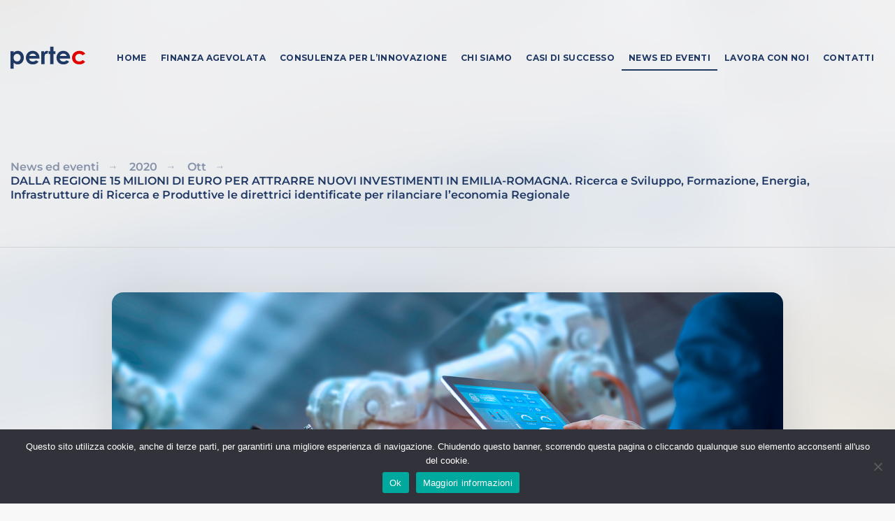

--- FILE ---
content_type: text/html; charset=UTF-8
request_url: https://www.pertec.it/contributi-a-fondo-perduto-per-investimenti-in-ricerca-produzione-e-formazione-dalla-regione-emilia-romagna/
body_size: 13159
content:
<!doctype html>
<html lang="it-IT" prefix="og: https://ogp.me/ns#">


<head>
	<meta charset="UTF-8">
	<meta name="viewport" content="width=device-width, initial-scale=1">

	
<!-- Ottimizzazione per i motori di ricerca di Rank Math - https://rankmath.com/ -->
<title>DALLA REGIONE 15 MILIONI DI EURO PER ATTRARRE NUOVI INVESTIMENTI IN EMILIA-ROMAGNA. Ricerca e Sviluppo, Formazione, Energia, Infrastrutture di Ricerca e Produttive le direttrici identificate per rilanciare l’economia Regionale | Pertec</title>
<meta name="description" content="La Regione Emilia Romagna lancia un nuovo Bando della Legge Regionale 14 per sostenere gli investimenti in Regione. La misura stanzia 15 milioni di Euro per interventi finalizzati alla creazione di un’infrastrutture di ricerca e progetti di ricerca industriale e sviluppo sperimentale; per nuovi interventi di investimento produttivo delle Pmi sul territorio regionale (compresi servizi di consulenza) e delle grandi imprese solo nelle aree assistite; per interventi di investimento nella tutela dell’ambiente per interventi finalizzati all’efficienza energetica, alla cogenerazione, alla produzione di energia da fonti rinnovabili, interventi per il riciclo e il riutilizzo dei rifiuti; per attività di formazione e aiuti all’assunzione di lavoratori svantaggiati o disabili."/>
<meta name="robots" content="follow, index, max-snippet:-1, max-video-preview:-1, max-image-preview:large"/>
<link rel="canonical" href="https://www.pertec.it/contributi-a-fondo-perduto-per-investimenti-in-ricerca-produzione-e-formazione-dalla-regione-emilia-romagna/" />
<meta property="og:locale" content="it_IT" />
<meta property="og:type" content="article" />
<meta property="og:title" content="DALLA REGIONE 15 MILIONI DI EURO PER ATTRARRE NUOVI INVESTIMENTI IN EMILIA-ROMAGNA. Ricerca e Sviluppo, Formazione, Energia, Infrastrutture di Ricerca e Produttive le direttrici identificate per rilanciare l’economia Regionale | Pertec" />
<meta property="og:description" content="La Regione Emilia Romagna lancia un nuovo Bando della Legge Regionale 14 per sostenere gli investimenti in Regione. La misura stanzia 15 milioni di Euro per interventi finalizzati alla creazione di un’infrastrutture di ricerca e progetti di ricerca industriale e sviluppo sperimentale; per nuovi interventi di investimento produttivo delle Pmi sul territorio regionale (compresi servizi di consulenza) e delle grandi imprese solo nelle aree assistite; per interventi di investimento nella tutela dell’ambiente per interventi finalizzati all’efficienza energetica, alla cogenerazione, alla produzione di energia da fonti rinnovabili, interventi per il riciclo e il riutilizzo dei rifiuti; per attività di formazione e aiuti all’assunzione di lavoratori svantaggiati o disabili." />
<meta property="og:url" content="https://www.pertec.it/contributi-a-fondo-perduto-per-investimenti-in-ricerca-produzione-e-formazione-dalla-regione-emilia-romagna/" />
<meta property="og:site_name" content="Pertec" />
<meta property="article:tag" content="#bando" />
<meta property="article:section" content="News" />
<meta property="og:updated_time" content="2023-03-27T07:50:14+00:00" />
<meta property="og:image" content="https://www.pertec.it/wp-content/uploads/2020/10/image_LR14.jpg" />
<meta property="og:image:secure_url" content="https://www.pertec.it/wp-content/uploads/2020/10/image_LR14.jpg" />
<meta property="og:image:width" content="1460" />
<meta property="og:image:height" content="822" />
<meta property="og:image:alt" content="Finanziamenti per attrazione investimenti" />
<meta property="og:image:type" content="image/jpeg" />
<meta property="article:published_time" content="2020-10-15T12:53:40+00:00" />
<meta property="article:modified_time" content="2023-03-27T07:50:14+00:00" />
<meta name="twitter:card" content="summary_large_image" />
<meta name="twitter:title" content="DALLA REGIONE 15 MILIONI DI EURO PER ATTRARRE NUOVI INVESTIMENTI IN EMILIA-ROMAGNA. Ricerca e Sviluppo, Formazione, Energia, Infrastrutture di Ricerca e Produttive le direttrici identificate per rilanciare l’economia Regionale | Pertec" />
<meta name="twitter:description" content="La Regione Emilia Romagna lancia un nuovo Bando della Legge Regionale 14 per sostenere gli investimenti in Regione. La misura stanzia 15 milioni di Euro per interventi finalizzati alla creazione di un’infrastrutture di ricerca e progetti di ricerca industriale e sviluppo sperimentale; per nuovi interventi di investimento produttivo delle Pmi sul territorio regionale (compresi servizi di consulenza) e delle grandi imprese solo nelle aree assistite; per interventi di investimento nella tutela dell’ambiente per interventi finalizzati all’efficienza energetica, alla cogenerazione, alla produzione di energia da fonti rinnovabili, interventi per il riciclo e il riutilizzo dei rifiuti; per attività di formazione e aiuti all’assunzione di lavoratori svantaggiati o disabili." />
<meta name="twitter:image" content="https://www.pertec.it/wp-content/uploads/2020/10/image_LR14.jpg" />
<meta name="twitter:label1" content="Scritto da" />
<meta name="twitter:data1" content="pertec" />
<meta name="twitter:label2" content="Tempo di lettura" />
<meta name="twitter:data2" content="1 minuto" />
<script type="application/ld+json" class="rank-math-schema">{"@context":"https://schema.org","@graph":[{"@type":["Person","Organization"],"@id":"https://www.pertec.it/#person","name":"pertec","logo":{"@type":"ImageObject","@id":"https://www.pertec.it/#logo","url":"https://www.pertec.it/wp-content/uploads/2022/11/logo.svg","contentUrl":"https://www.pertec.it/wp-content/uploads/2022/11/logo.svg","caption":"Pertec","inLanguage":"it-IT","width":"107","height":"33"},"image":{"@type":"ImageObject","@id":"https://www.pertec.it/#logo","url":"https://www.pertec.it/wp-content/uploads/2022/11/logo.svg","contentUrl":"https://www.pertec.it/wp-content/uploads/2022/11/logo.svg","caption":"Pertec","inLanguage":"it-IT","width":"107","height":"33"}},{"@type":"WebSite","@id":"https://www.pertec.it/#website","url":"https://www.pertec.it","name":"Pertec","publisher":{"@id":"https://www.pertec.it/#person"},"inLanguage":"it-IT"},{"@type":"ImageObject","@id":"https://www.pertec.it/wp-content/uploads/2020/10/image_LR14.jpg","url":"https://www.pertec.it/wp-content/uploads/2020/10/image_LR14.jpg","width":"1460","height":"822","inLanguage":"it-IT"},{"@type":"BreadcrumbList","@id":"https://www.pertec.it/contributi-a-fondo-perduto-per-investimenti-in-ricerca-produzione-e-formazione-dalla-regione-emilia-romagna/#breadcrumb","itemListElement":[{"@type":"ListItem","position":"1","item":{"@id":"https://www.pertec.it/contributi-a-fondo-perduto-per-investimenti-in-ricerca-produzione-e-formazione-dalla-regione-emilia-romagna/","name":"DALLA REGIONE 15 MILIONI DI EURO PER ATTRARRE NUOVI INVESTIMENTI IN EMILIA-ROMAGNA. Ricerca e Sviluppo, Formazione, Energia, Infrastrutture di Ricerca e Produttive le direttrici identificate per rilanciare l\u2019economia Regionale"}}]},{"@type":"WebPage","@id":"https://www.pertec.it/contributi-a-fondo-perduto-per-investimenti-in-ricerca-produzione-e-formazione-dalla-regione-emilia-romagna/#webpage","url":"https://www.pertec.it/contributi-a-fondo-perduto-per-investimenti-in-ricerca-produzione-e-formazione-dalla-regione-emilia-romagna/","name":"DALLA REGIONE 15 MILIONI DI EURO PER ATTRARRE NUOVI INVESTIMENTI IN EMILIA-ROMAGNA. Ricerca e Sviluppo, Formazione, Energia, Infrastrutture di Ricerca e Produttive le direttrici identificate per rilanciare l\u2019economia Regionale | Pertec","datePublished":"2020-10-15T12:53:40+00:00","dateModified":"2023-03-27T07:50:14+00:00","isPartOf":{"@id":"https://www.pertec.it/#website"},"primaryImageOfPage":{"@id":"https://www.pertec.it/wp-content/uploads/2020/10/image_LR14.jpg"},"inLanguage":"it-IT","breadcrumb":{"@id":"https://www.pertec.it/contributi-a-fondo-perduto-per-investimenti-in-ricerca-produzione-e-formazione-dalla-regione-emilia-romagna/#breadcrumb"}},{"@type":"Person","@id":"https://www.pertec.it/author/pertec/","name":"pertec","url":"https://www.pertec.it/author/pertec/","image":{"@type":"ImageObject","@id":"https://secure.gravatar.com/avatar/fb32a55dc400c5ad1d9532c66b60194a2dd3c22c49caec16023b2fb7fba3bf59?s=96&amp;d=mm&amp;r=g","url":"https://secure.gravatar.com/avatar/fb32a55dc400c5ad1d9532c66b60194a2dd3c22c49caec16023b2fb7fba3bf59?s=96&amp;d=mm&amp;r=g","caption":"pertec","inLanguage":"it-IT"},"sameAs":["https://www.pertec.it"]},{"@type":"BlogPosting","headline":"DALLA REGIONE 15 MILIONI DI EURO PER ATTRARRE NUOVI INVESTIMENTI IN EMILIA-ROMAGNA. Ricerca e Sviluppo,","keywords":"Finanziamenti per attrazione investimenti, ","datePublished":"2020-10-15T12:53:40+00:00","dateModified":"2023-03-27T07:50:14+00:00","author":{"@id":"https://www.pertec.it/author/pertec/","name":"pertec"},"publisher":{"@id":"https://www.pertec.it/#person"},"description":"La Regione Emilia Romagna lancia un nuovo Bando della Legge Regionale 14 per sostenere gli investimenti in Regione. La misura stanzia 15 milioni di Euro per interventi finalizzati alla creazione di un\u2019infrastrutture di ricerca e progetti di ricerca industriale e sviluppo sperimentale; per nuovi interventi di investimento produttivo delle Pmi sul territorio regionale (compresi servizi di consulenza) e delle grandi imprese solo nelle aree assistite; per interventi di investimento nella tutela dell\u2019ambiente per interventi finalizzati all\u2019efficienza energetica, alla cogenerazione, alla produzione di energia da fonti rinnovabili, interventi per il riciclo e il riutilizzo dei rifiuti; per attivit\u00e0 di formazione e aiuti all\u2019assunzione di lavoratori svantaggiati o disabili.","name":"DALLA REGIONE 15 MILIONI DI EURO PER ATTRARRE NUOVI INVESTIMENTI IN EMILIA-ROMAGNA. Ricerca e Sviluppo,","@id":"https://www.pertec.it/contributi-a-fondo-perduto-per-investimenti-in-ricerca-produzione-e-formazione-dalla-regione-emilia-romagna/#richSnippet","isPartOf":{"@id":"https://www.pertec.it/contributi-a-fondo-perduto-per-investimenti-in-ricerca-produzione-e-formazione-dalla-regione-emilia-romagna/#webpage"},"image":{"@id":"https://www.pertec.it/wp-content/uploads/2020/10/image_LR14.jpg"},"inLanguage":"it-IT","mainEntityOfPage":{"@id":"https://www.pertec.it/contributi-a-fondo-perduto-per-investimenti-in-ricerca-produzione-e-formazione-dalla-regione-emilia-romagna/#webpage"}}]}</script>
<!-- /Rank Math WordPress SEO plugin -->

<link rel="alternate" title="oEmbed (JSON)" type="application/json+oembed" href="https://www.pertec.it/wp-json/oembed/1.0/embed?url=https%3A%2F%2Fwww.pertec.it%2Fcontributi-a-fondo-perduto-per-investimenti-in-ricerca-produzione-e-formazione-dalla-regione-emilia-romagna%2F" />
<link rel="alternate" title="oEmbed (XML)" type="text/xml+oembed" href="https://www.pertec.it/wp-json/oembed/1.0/embed?url=https%3A%2F%2Fwww.pertec.it%2Fcontributi-a-fondo-perduto-per-investimenti-in-ricerca-produzione-e-formazione-dalla-regione-emilia-romagna%2F&#038;format=xml" />
<style id='wp-img-auto-sizes-contain-inline-css'>
img:is([sizes=auto i],[sizes^="auto," i]){contain-intrinsic-size:3000px 1500px}
/*# sourceURL=wp-img-auto-sizes-contain-inline-css */
</style>
<style id='wp-emoji-styles-inline-css'>

	img.wp-smiley, img.emoji {
		display: inline !important;
		border: none !important;
		box-shadow: none !important;
		height: 1em !important;
		width: 1em !important;
		margin: 0 0.07em !important;
		vertical-align: -0.1em !important;
		background: none !important;
		padding: 0 !important;
	}
/*# sourceURL=wp-emoji-styles-inline-css */
</style>
<style id='classic-theme-styles-inline-css'>
/*! This file is auto-generated */
.wp-block-button__link{color:#fff;background-color:#32373c;border-radius:9999px;box-shadow:none;text-decoration:none;padding:calc(.667em + 2px) calc(1.333em + 2px);font-size:1.125em}.wp-block-file__button{background:#32373c;color:#fff;text-decoration:none}
/*# sourceURL=/wp-includes/css/classic-themes.min.css */
</style>
<link rel='stylesheet' id='contact-form-7-css' href='https://www.pertec.it/wp-content/plugins/contact-form-7/includes/css/styles.css?ver=6.1.1' media='all' />
<link rel='stylesheet' id='cookie-notice-front-css' href='https://www.pertec.it/wp-content/plugins/cookie-notice/css/front.min.css?ver=2.5.11' media='all' />
<link rel='stylesheet' id='bs_base-css-css' href='https://www.pertec.it/wp-content/themes/bd-pertec/assets/libs/leaflet/leaflet.css?ver=6.9' media='all' />
<link rel='stylesheet' id='bs_base-style-css' href='https://www.pertec.it/wp-content/themes/bd-pertec/style.css?ver=6.9' media='all' />
<link rel='stylesheet' id='bs_base-slick-css' href='https://www.pertec.it/wp-content/themes/bd-pertec/assets/css/slick.css?ver=1.0.0' media='all' />
<link rel='stylesheet' id='bs_base-aos-css' href='https://www.pertec.it/wp-content/themes/bd-pertec/assets/css/aos.css?ver=6.9' media='all' />
<link rel='stylesheet' id='bs_base-my-css' href='https://www.pertec.it/wp-content/themes/bd-pertec/assets/css/my.css?ver=6.9' media='all' />
<link rel='stylesheet' id='bs_base-custom-css' href='https://www.pertec.it/wp-content/themes/bd-pertec/assets/css/custom.css?ver=6.9' media='all' />
<link rel='stylesheet' id='wp-pagenavi-css' href='https://www.pertec.it/wp-content/plugins/wp-pagenavi/pagenavi-css.css?ver=2.70' media='all' />
<script id="cookie-notice-front-js-before">
var cnArgs = {"ajaxUrl":"https:\/\/www.pertec.it\/wp-admin\/admin-ajax.php","nonce":"9614151a70","hideEffect":"fade","position":"bottom","onScroll":false,"onScrollOffset":100,"onClick":false,"cookieName":"cookie_notice_accepted","cookieTime":2147483647,"cookieTimeRejected":3600,"globalCookie":false,"redirection":false,"cache":true,"revokeCookies":false,"revokeCookiesOpt":"automatic"};

//# sourceURL=cookie-notice-front-js-before
</script>
<script src="https://www.pertec.it/wp-content/plugins/cookie-notice/js/front.min.js?ver=2.5.11" id="cookie-notice-front-js"></script>
<script src="https://www.pertec.it/wp-includes/js/jquery/jquery.min.js?ver=3.7.1" id="jquery-core-js"></script>
<script src="https://www.pertec.it/wp-includes/js/jquery/jquery-migrate.min.js?ver=3.4.1" id="jquery-migrate-js"></script>
<script src="https://www.pertec.it/wp-content/themes/bd-pertec/assets/js/dist/webpack.js?ver=6.9" id="bs_base-webpack-js"></script>
<script src="https://www.pertec.it/wp-content/themes/bd-pertec/js/slick.min.js" id="bs_base-slick-js"></script>
<link rel="https://api.w.org/" href="https://www.pertec.it/wp-json/" /><link rel="alternate" title="JSON" type="application/json" href="https://www.pertec.it/wp-json/wp/v2/posts/9084" /><link rel="EditURI" type="application/rsd+xml" title="RSD" href="https://www.pertec.it/xmlrpc.php?rsd" />
<meta name="generator" content="WordPress 6.9" />
<link rel='shortlink' href='https://www.pertec.it/?p=9084' />
<!-- HubSpot WordPress Plugin v11.1.82: embed JS disabled as a portalId has not yet been configured --><link rel="pingback" href="https://www.pertec.it/xmlrpc.php"><link rel="icon" href="https://www.pertec.it/wp-content/uploads/2022/11/favicon.svg" sizes="32x32" />
<link rel="icon" href="https://www.pertec.it/wp-content/uploads/2022/11/favicon.svg" sizes="192x192" />
<link rel="apple-touch-icon" href="https://www.pertec.it/wp-content/uploads/2022/11/favicon.svg" />
<meta name="msapplication-TileImage" content="https://www.pertec.it/wp-content/uploads/2022/11/favicon.svg" />
	<!-- Matomo -->
<script>
  var _paq = window._paq = window._paq || [];
  /* tracker methods like "setCustomDimension" should be called before "trackPageView" */
  _paq.push(['trackPageView']);
  _paq.push(['enableLinkTracking']);
  (function() {
    var u="//matomo.atf.care/";
    _paq.push(['setTrackerUrl', u+'matomo.php']);
    _paq.push(['setSiteId', '122']);
    var d=document, g=d.createElement('script'), s=d.getElementsByTagName('script')[0];
    g.async=true; g.src=u+'matomo.js'; s.parentNode.insertBefore(g,s);
  })();
</script>
<!-- End Matomo Code -->

    <!-- Google Analytics -->
    <script async src="https://www.googletagmanager.com/gtag/js?id=G-KBKLXQ1X81"></script>
    <script>
      window.dataLayer = window.dataLayer || [];
      function gtag(){dataLayer.push(arguments);}
      gtag('js', new Date());
      gtag('config', 'G-KBKLXQ1X81');
    </script>
    <!-- End Google Analytics -->
<style id='global-styles-inline-css'>
:root{--wp--preset--aspect-ratio--square: 1;--wp--preset--aspect-ratio--4-3: 4/3;--wp--preset--aspect-ratio--3-4: 3/4;--wp--preset--aspect-ratio--3-2: 3/2;--wp--preset--aspect-ratio--2-3: 2/3;--wp--preset--aspect-ratio--16-9: 16/9;--wp--preset--aspect-ratio--9-16: 9/16;--wp--preset--color--black: #000000;--wp--preset--color--cyan-bluish-gray: #abb8c3;--wp--preset--color--white: #ffffff;--wp--preset--color--pale-pink: #f78da7;--wp--preset--color--vivid-red: #cf2e2e;--wp--preset--color--luminous-vivid-orange: #ff6900;--wp--preset--color--luminous-vivid-amber: #fcb900;--wp--preset--color--light-green-cyan: #7bdcb5;--wp--preset--color--vivid-green-cyan: #00d084;--wp--preset--color--pale-cyan-blue: #8ed1fc;--wp--preset--color--vivid-cyan-blue: #0693e3;--wp--preset--color--vivid-purple: #9b51e0;--wp--preset--gradient--vivid-cyan-blue-to-vivid-purple: linear-gradient(135deg,rgb(6,147,227) 0%,rgb(155,81,224) 100%);--wp--preset--gradient--light-green-cyan-to-vivid-green-cyan: linear-gradient(135deg,rgb(122,220,180) 0%,rgb(0,208,130) 100%);--wp--preset--gradient--luminous-vivid-amber-to-luminous-vivid-orange: linear-gradient(135deg,rgb(252,185,0) 0%,rgb(255,105,0) 100%);--wp--preset--gradient--luminous-vivid-orange-to-vivid-red: linear-gradient(135deg,rgb(255,105,0) 0%,rgb(207,46,46) 100%);--wp--preset--gradient--very-light-gray-to-cyan-bluish-gray: linear-gradient(135deg,rgb(238,238,238) 0%,rgb(169,184,195) 100%);--wp--preset--gradient--cool-to-warm-spectrum: linear-gradient(135deg,rgb(74,234,220) 0%,rgb(151,120,209) 20%,rgb(207,42,186) 40%,rgb(238,44,130) 60%,rgb(251,105,98) 80%,rgb(254,248,76) 100%);--wp--preset--gradient--blush-light-purple: linear-gradient(135deg,rgb(255,206,236) 0%,rgb(152,150,240) 100%);--wp--preset--gradient--blush-bordeaux: linear-gradient(135deg,rgb(254,205,165) 0%,rgb(254,45,45) 50%,rgb(107,0,62) 100%);--wp--preset--gradient--luminous-dusk: linear-gradient(135deg,rgb(255,203,112) 0%,rgb(199,81,192) 50%,rgb(65,88,208) 100%);--wp--preset--gradient--pale-ocean: linear-gradient(135deg,rgb(255,245,203) 0%,rgb(182,227,212) 50%,rgb(51,167,181) 100%);--wp--preset--gradient--electric-grass: linear-gradient(135deg,rgb(202,248,128) 0%,rgb(113,206,126) 100%);--wp--preset--gradient--midnight: linear-gradient(135deg,rgb(2,3,129) 0%,rgb(40,116,252) 100%);--wp--preset--font-size--small: 13px;--wp--preset--font-size--medium: 20px;--wp--preset--font-size--large: 36px;--wp--preset--font-size--x-large: 42px;--wp--preset--spacing--20: 0.44rem;--wp--preset--spacing--30: 0.67rem;--wp--preset--spacing--40: 1rem;--wp--preset--spacing--50: 1.5rem;--wp--preset--spacing--60: 2.25rem;--wp--preset--spacing--70: 3.38rem;--wp--preset--spacing--80: 5.06rem;--wp--preset--shadow--natural: 6px 6px 9px rgba(0, 0, 0, 0.2);--wp--preset--shadow--deep: 12px 12px 50px rgba(0, 0, 0, 0.4);--wp--preset--shadow--sharp: 6px 6px 0px rgba(0, 0, 0, 0.2);--wp--preset--shadow--outlined: 6px 6px 0px -3px rgb(255, 255, 255), 6px 6px rgb(0, 0, 0);--wp--preset--shadow--crisp: 6px 6px 0px rgb(0, 0, 0);}:where(.is-layout-flex){gap: 0.5em;}:where(.is-layout-grid){gap: 0.5em;}body .is-layout-flex{display: flex;}.is-layout-flex{flex-wrap: wrap;align-items: center;}.is-layout-flex > :is(*, div){margin: 0;}body .is-layout-grid{display: grid;}.is-layout-grid > :is(*, div){margin: 0;}:where(.wp-block-columns.is-layout-flex){gap: 2em;}:where(.wp-block-columns.is-layout-grid){gap: 2em;}:where(.wp-block-post-template.is-layout-flex){gap: 1.25em;}:where(.wp-block-post-template.is-layout-grid){gap: 1.25em;}.has-black-color{color: var(--wp--preset--color--black) !important;}.has-cyan-bluish-gray-color{color: var(--wp--preset--color--cyan-bluish-gray) !important;}.has-white-color{color: var(--wp--preset--color--white) !important;}.has-pale-pink-color{color: var(--wp--preset--color--pale-pink) !important;}.has-vivid-red-color{color: var(--wp--preset--color--vivid-red) !important;}.has-luminous-vivid-orange-color{color: var(--wp--preset--color--luminous-vivid-orange) !important;}.has-luminous-vivid-amber-color{color: var(--wp--preset--color--luminous-vivid-amber) !important;}.has-light-green-cyan-color{color: var(--wp--preset--color--light-green-cyan) !important;}.has-vivid-green-cyan-color{color: var(--wp--preset--color--vivid-green-cyan) !important;}.has-pale-cyan-blue-color{color: var(--wp--preset--color--pale-cyan-blue) !important;}.has-vivid-cyan-blue-color{color: var(--wp--preset--color--vivid-cyan-blue) !important;}.has-vivid-purple-color{color: var(--wp--preset--color--vivid-purple) !important;}.has-black-background-color{background-color: var(--wp--preset--color--black) !important;}.has-cyan-bluish-gray-background-color{background-color: var(--wp--preset--color--cyan-bluish-gray) !important;}.has-white-background-color{background-color: var(--wp--preset--color--white) !important;}.has-pale-pink-background-color{background-color: var(--wp--preset--color--pale-pink) !important;}.has-vivid-red-background-color{background-color: var(--wp--preset--color--vivid-red) !important;}.has-luminous-vivid-orange-background-color{background-color: var(--wp--preset--color--luminous-vivid-orange) !important;}.has-luminous-vivid-amber-background-color{background-color: var(--wp--preset--color--luminous-vivid-amber) !important;}.has-light-green-cyan-background-color{background-color: var(--wp--preset--color--light-green-cyan) !important;}.has-vivid-green-cyan-background-color{background-color: var(--wp--preset--color--vivid-green-cyan) !important;}.has-pale-cyan-blue-background-color{background-color: var(--wp--preset--color--pale-cyan-blue) !important;}.has-vivid-cyan-blue-background-color{background-color: var(--wp--preset--color--vivid-cyan-blue) !important;}.has-vivid-purple-background-color{background-color: var(--wp--preset--color--vivid-purple) !important;}.has-black-border-color{border-color: var(--wp--preset--color--black) !important;}.has-cyan-bluish-gray-border-color{border-color: var(--wp--preset--color--cyan-bluish-gray) !important;}.has-white-border-color{border-color: var(--wp--preset--color--white) !important;}.has-pale-pink-border-color{border-color: var(--wp--preset--color--pale-pink) !important;}.has-vivid-red-border-color{border-color: var(--wp--preset--color--vivid-red) !important;}.has-luminous-vivid-orange-border-color{border-color: var(--wp--preset--color--luminous-vivid-orange) !important;}.has-luminous-vivid-amber-border-color{border-color: var(--wp--preset--color--luminous-vivid-amber) !important;}.has-light-green-cyan-border-color{border-color: var(--wp--preset--color--light-green-cyan) !important;}.has-vivid-green-cyan-border-color{border-color: var(--wp--preset--color--vivid-green-cyan) !important;}.has-pale-cyan-blue-border-color{border-color: var(--wp--preset--color--pale-cyan-blue) !important;}.has-vivid-cyan-blue-border-color{border-color: var(--wp--preset--color--vivid-cyan-blue) !important;}.has-vivid-purple-border-color{border-color: var(--wp--preset--color--vivid-purple) !important;}.has-vivid-cyan-blue-to-vivid-purple-gradient-background{background: var(--wp--preset--gradient--vivid-cyan-blue-to-vivid-purple) !important;}.has-light-green-cyan-to-vivid-green-cyan-gradient-background{background: var(--wp--preset--gradient--light-green-cyan-to-vivid-green-cyan) !important;}.has-luminous-vivid-amber-to-luminous-vivid-orange-gradient-background{background: var(--wp--preset--gradient--luminous-vivid-amber-to-luminous-vivid-orange) !important;}.has-luminous-vivid-orange-to-vivid-red-gradient-background{background: var(--wp--preset--gradient--luminous-vivid-orange-to-vivid-red) !important;}.has-very-light-gray-to-cyan-bluish-gray-gradient-background{background: var(--wp--preset--gradient--very-light-gray-to-cyan-bluish-gray) !important;}.has-cool-to-warm-spectrum-gradient-background{background: var(--wp--preset--gradient--cool-to-warm-spectrum) !important;}.has-blush-light-purple-gradient-background{background: var(--wp--preset--gradient--blush-light-purple) !important;}.has-blush-bordeaux-gradient-background{background: var(--wp--preset--gradient--blush-bordeaux) !important;}.has-luminous-dusk-gradient-background{background: var(--wp--preset--gradient--luminous-dusk) !important;}.has-pale-ocean-gradient-background{background: var(--wp--preset--gradient--pale-ocean) !important;}.has-electric-grass-gradient-background{background: var(--wp--preset--gradient--electric-grass) !important;}.has-midnight-gradient-background{background: var(--wp--preset--gradient--midnight) !important;}.has-small-font-size{font-size: var(--wp--preset--font-size--small) !important;}.has-medium-font-size{font-size: var(--wp--preset--font-size--medium) !important;}.has-large-font-size{font-size: var(--wp--preset--font-size--large) !important;}.has-x-large-font-size{font-size: var(--wp--preset--font-size--x-large) !important;}
/*# sourceURL=global-styles-inline-css */
</style>
<link rel='stylesheet' id='mailpoet_public-css' href='https://www.pertec.it/wp-content/plugins/mailpoet/assets/dist/css/mailpoet-public.b1f0906e.css?ver=6.9' media='all' />
<link rel='stylesheet' id='mailpoet_custom_fonts_0-css' href='https://fonts.googleapis.com/css?family=Abril+FatFace%3A400%2C400i%2C700%2C700i%7CAlegreya%3A400%2C400i%2C700%2C700i%7CAlegreya+Sans%3A400%2C400i%2C700%2C700i%7CAmatic+SC%3A400%2C400i%2C700%2C700i%7CAnonymous+Pro%3A400%2C400i%2C700%2C700i%7CArchitects+Daughter%3A400%2C400i%2C700%2C700i%7CArchivo%3A400%2C400i%2C700%2C700i%7CArchivo+Narrow%3A400%2C400i%2C700%2C700i%7CAsap%3A400%2C400i%2C700%2C700i%7CBarlow%3A400%2C400i%2C700%2C700i%7CBioRhyme%3A400%2C400i%2C700%2C700i%7CBonbon%3A400%2C400i%2C700%2C700i%7CCabin%3A400%2C400i%2C700%2C700i%7CCairo%3A400%2C400i%2C700%2C700i%7CCardo%3A400%2C400i%2C700%2C700i%7CChivo%3A400%2C400i%2C700%2C700i%7CConcert+One%3A400%2C400i%2C700%2C700i%7CCormorant%3A400%2C400i%2C700%2C700i%7CCrimson+Text%3A400%2C400i%2C700%2C700i%7CEczar%3A400%2C400i%2C700%2C700i%7CExo+2%3A400%2C400i%2C700%2C700i%7CFira+Sans%3A400%2C400i%2C700%2C700i%7CFjalla+One%3A400%2C400i%2C700%2C700i%7CFrank+Ruhl+Libre%3A400%2C400i%2C700%2C700i%7CGreat+Vibes%3A400%2C400i%2C700%2C700i&#038;ver=6.9' media='all' />
<link rel='stylesheet' id='mailpoet_custom_fonts_1-css' href='https://fonts.googleapis.com/css?family=Heebo%3A400%2C400i%2C700%2C700i%7CIBM+Plex%3A400%2C400i%2C700%2C700i%7CInconsolata%3A400%2C400i%2C700%2C700i%7CIndie+Flower%3A400%2C400i%2C700%2C700i%7CInknut+Antiqua%3A400%2C400i%2C700%2C700i%7CInter%3A400%2C400i%2C700%2C700i%7CKarla%3A400%2C400i%2C700%2C700i%7CLibre+Baskerville%3A400%2C400i%2C700%2C700i%7CLibre+Franklin%3A400%2C400i%2C700%2C700i%7CMontserrat%3A400%2C400i%2C700%2C700i%7CNeuton%3A400%2C400i%2C700%2C700i%7CNotable%3A400%2C400i%2C700%2C700i%7CNothing+You+Could+Do%3A400%2C400i%2C700%2C700i%7CNoto+Sans%3A400%2C400i%2C700%2C700i%7CNunito%3A400%2C400i%2C700%2C700i%7COld+Standard+TT%3A400%2C400i%2C700%2C700i%7COxygen%3A400%2C400i%2C700%2C700i%7CPacifico%3A400%2C400i%2C700%2C700i%7CPoppins%3A400%2C400i%2C700%2C700i%7CProza+Libre%3A400%2C400i%2C700%2C700i%7CPT+Sans%3A400%2C400i%2C700%2C700i%7CPT+Serif%3A400%2C400i%2C700%2C700i%7CRakkas%3A400%2C400i%2C700%2C700i%7CReenie+Beanie%3A400%2C400i%2C700%2C700i%7CRoboto+Slab%3A400%2C400i%2C700%2C700i&#038;ver=6.9' media='all' />
<link rel='stylesheet' id='mailpoet_custom_fonts_2-css' href='https://fonts.googleapis.com/css?family=Ropa+Sans%3A400%2C400i%2C700%2C700i%7CRubik%3A400%2C400i%2C700%2C700i%7CShadows+Into+Light%3A400%2C400i%2C700%2C700i%7CSpace+Mono%3A400%2C400i%2C700%2C700i%7CSpectral%3A400%2C400i%2C700%2C700i%7CSue+Ellen+Francisco%3A400%2C400i%2C700%2C700i%7CTitillium+Web%3A400%2C400i%2C700%2C700i%7CUbuntu%3A400%2C400i%2C700%2C700i%7CVarela%3A400%2C400i%2C700%2C700i%7CVollkorn%3A400%2C400i%2C700%2C700i%7CWork+Sans%3A400%2C400i%2C700%2C700i%7CYatra+One%3A400%2C400i%2C700%2C700i&#038;ver=6.9' media='all' />
</head>

<body class="wp-singular post-template-default single single-post postid-9084 single-format-standard wp-custom-logo wp-theme-bd-pertec cookies-not-set">
		<div class="wrapper">
		<header class="main-header">
			<div class="container main-header__container">

			<div class="logo">
				<a href="https://www.pertec.it">          
					  <img class="logo-white" src="https://www.pertec.it/wp-content/uploads/2023/03/logo-pertec.svg" alt="">
            <img class="logo-blue"  src="https://www.pertec.it/wp-content/uploads/2023/03/logo-footer.svg" alt="">  
				</a>
			</div>

			<ul id="js-main-menu" class="main-menu main-header__main-menu"><li id="menu-item-183" class="menu-item menu-item-type-post_type menu-item-object-page menu-item-home menu-item-183"><a href="https://www.pertec.it/">Home</a></li>
<li id="menu-item-9810" class="menu-item menu-item-type-post_type menu-item-object-page menu-item-9810"><a href="https://www.pertec.it/pertec-finanzaagevolata/">Finanza Agevolata</a></li>
<li id="menu-item-9811" class="menu-item menu-item-type-post_type menu-item-object-page menu-item-9811"><a href="https://www.pertec.it/pertec-consulenzaperlinnovazione/">Consulenza per l’Innovazione</a></li>
<li id="menu-item-9812" class="menu-item menu-item-type-post_type menu-item-object-page menu-item-9812"><a href="https://www.pertec.it/pertec-chisiamo/">Chi siamo</a></li>
<li id="menu-item-184" class="menu-item menu-item-type-post_type menu-item-object-page menu-item-184"><a href="https://www.pertec.it/pertec-casidisuccesso/">Casi di successo</a></li>
<li id="menu-item-178" class="menu-item menu-item-type-post_type menu-item-object-page menu-item-178"><a href="https://www.pertec.it/pertec-newsedeventi/">News ed eventi</a></li>
<li id="menu-item-181" class="menu-item menu-item-type-post_type menu-item-object-page menu-item-181"><a href="https://www.pertec.it/pertec-lavoraconnoi/">Lavora con noi</a></li>
<li id="menu-item-30" class="menu-item menu-item-type-post_type menu-item-object-page menu-item-30"><a href="https://www.pertec.it/pertec-contatti/">Contatti</a></li>
</ul>
			<div class="main-header__sandwich sandwitch-wrap" id="js-sandwitch-wrap">
				<div class="sandwitch">
					<div class="sandwitch__line sandwitch__line--top"></div>
					<div class="sandwitch__line sandwitch__line--middle"></div>
					<div class="sandwitch__line sandwitch__line--bottom"></div>
				</div>
			</div>
			</div>

		</header>



<div class="single-post">

  <!--Page Intro -->
  <div class="page-intro">

    <div class="page-intro__bg">
      <img src="https://www.pertec.it/wp-content/themes/bd-pertec/assets/i/static/single-bg-intro.png" alt="">	   
    </div>

  </div>

  <div class="container breadcrumb">
    <div class="container">
      <ul>
        <li>
          <a href="/pertec-newsedeventi">News ed eventi</a>
        </li>

        <li>
          <a href="/2020">
            2020          </a>
        </li>

        <li>
          <a href="/https://www.pertec.it/2020/10/">
            Ott          </a>
        </li>
        
        <li>
          <a href="">
            DALLA REGIONE 15 MILIONI DI EURO PER ATTRARRE NUOVI INVESTIMENTI IN EMILIA-ROMAGNA. Ricerca e Sviluppo, Formazione, Energia, Infrastrutture di Ricerca e Produttive le direttrici identificate per rilanciare l’economia Regionale          </a>
        </li>
        
      </ul>
    </div>
  </div>

  <div class="container single-post__container">

    <!-- Content -->
    <div class="single-post__content">

      <div class="thumb">
        <img src="https://www.pertec.it/wp-content/uploads/2020/10/image_LR14.jpg" />
      </div>

      <div class="info">
        <h1 class="title">
          DALLA REGIONE 15 MILIONI DI EURO PER ATTRARRE NUOVI INVESTIMENTI IN EMILIA-ROMAGNA. Ricerca e Sviluppo, Formazione, Energia, Infrastrutture di Ricerca e Produttive le direttrici identificate per rilanciare l’economia Regionale        </h1>

        <div class="description">
          <p>La Regione Emilia Romagna lancia un nuovo Bando della Legge Regionale 14 finalizzata ad attrarre e stimolare gli investimenti in Regione. Con una dotazione di <strong>15 milioni di Euro</strong> la misura mira ad introdurre uno stimolo concreto per la ripresa dell’economia regionale ad elevato valore aggiunto.</p>
<p>I Programmi di investimento finanziabili possono includere diverse aree di intervento:</p>
<ul>
<li>Creazione di infrastrutture di ricerca</li>
<li>Realizzazione di progetti di ricerca industriale e sviluppo sperimentale;</li>
<li>Nuovi interventi di investimento produttivo delle Pmi sul territorio regionale (compresi servizi di consulenza) e delle grandi imprese (solo nelle aree assistite nelle province di Ferrara e Piacenza);</li>
<li>Interventi di investimento nella tutela dell’ambiente per interventi finalizzati all’efficienza energetica, alla cogenerazione, alla produzione di energia da fonti rinnovabili, interventi per il riciclo e il riutilizzo dei rifiuti;</li>
<li>Attività di formazione connesse, correlati e definiti in funzione dei fabbisogni di competenze in esito agli interventi sopra elencati e aiuti all’assunzione di lavoratori svantaggiati e all’occupazione dei lavoratori disabili.</li>
</ul>
<p>Elemento qualificante per l’ammissibilità dei programmi alle agevolazioni sarà la capacità di <strong>aumentare l’occupazione</strong>. <strong>L’agevolazione in forma di contributo a fondo perduto</strong> è concessa secondo il seguente prospetto:</p>
<ul>
<li><strong>1 milione di Euro</strong> per proposte di investimento con impatto occupazionale compreso <strong>tra 20 e 49 addetti</strong> addizionali (di cui almeno il 30% laureati);</li>
<li><strong>2 milioni di Euro</strong> per proposte di investimento con impatto occupazionale compreso <strong>tra 50 e 69 addetti</strong> addizionali (di cui almeno il 30% laureati);</li>
<li><strong>4 milioni di Euro</strong> per proposte di investimento con impatto occupazionale compreso <strong>tra 70 e 149 addetti</strong> addizionali (di cui almeno il 30% laureati);</li>
<li><strong>7 milioni di Euro</strong> per proposte di investimento con impatto occupazionale <strong>superiore ai 150 addetti</strong> addizionali rispetto al 31 dicembre 2018.</li>
</ul>
<p>La domanda di agevolazione può essere presentata <strong>dal 1 Dicembre 2020 al 30 Gennaio 2021.</strong></p>
<p>Scarica la nostra <a href="https://www.pertec.it/wp-content/uploads/2020/10/20201014_DGR1304_LR14.pdf">scheda di presentazione</a> per ulteriori dettagli.</p>
<p>Ti interessa e vuoi partecipare?</p>
<p>Scrivi a <a href="mailto:bandi@pertec.it">bandi@pertec.it</a></p>
<p>Oppure telefona a 059 460732</p>
        </div>
      </div>
      
    </div>

  </div>
</div>

<footer class="main-footer" id="">

            <div class="newsletter">
            <div class="container newsletter__container">
                <div class="newsletter__intro" data-aos="fade-up" data-aos-duration="1000">
                    <span class="h2" >Iscriviti alla nostra newsletter per non perdere le ultime novità</span>
                                        				  
  
  <div class="
    mailpoet_form_popup_overlay
      "></div>
  <div
    id="mailpoet_form_1"
    class="
      mailpoet_form
      mailpoet_form_shortcode
      mailpoet_form_position_
      mailpoet_form_animation_
    "
      >

    <style type="text/css">
     #mailpoet_form_1 .mailpoet_form {  }
#mailpoet_form_1 .mailpoet_column_with_background { padding: 10px; }
#mailpoet_form_1 .mailpoet_form_column:not(:first-child) { margin-left: 20px; }
#mailpoet_form_1 .mailpoet_paragraph { line-height: 20px; margin-bottom: 20px; }
#mailpoet_form_1 .mailpoet_segment_label, #mailpoet_form_1 .mailpoet_text_label, #mailpoet_form_1 .mailpoet_textarea_label, #mailpoet_form_1 .mailpoet_select_label, #mailpoet_form_1 .mailpoet_radio_label, #mailpoet_form_1 .mailpoet_checkbox_label, #mailpoet_form_1 .mailpoet_list_label, #mailpoet_form_1 .mailpoet_date_label { display: block; font-weight: normal; }
#mailpoet_form_1 .mailpoet_text, #mailpoet_form_1 .mailpoet_textarea, #mailpoet_form_1 .mailpoet_select, #mailpoet_form_1 .mailpoet_date_month, #mailpoet_form_1 .mailpoet_date_day, #mailpoet_form_1 .mailpoet_date_year, #mailpoet_form_1 .mailpoet_date { display: block; }
#mailpoet_form_1 .mailpoet_text, #mailpoet_form_1 .mailpoet_textarea { width: 200px; }
#mailpoet_form_1 .mailpoet_checkbox {  }
#mailpoet_form_1 .mailpoet_submit {  }
#mailpoet_form_1 .mailpoet_divider {  }
#mailpoet_form_1 .mailpoet_message {  }
#mailpoet_form_1 .mailpoet_form_loading { width: 30px; text-align: center; line-height: normal; }
#mailpoet_form_1 .mailpoet_form_loading > span { width: 5px; height: 5px; background-color: #5b5b5b; }#mailpoet_form_1{border-radius: 0px;text-align: left;}#mailpoet_form_1 form.mailpoet_form {padding: 20px;}#mailpoet_form_1{width: 100%;}#mailpoet_form_1 .mailpoet_message {margin: 0; padding: 0 20px;}#mailpoet_form_1 .mailpoet_paragraph.last {margin-bottom: 0} @media (max-width: 500px) {#mailpoet_form_1 {background-image: none;}} @media (min-width: 500px) {#mailpoet_form_1 .last .mailpoet_paragraph:last-child {margin-bottom: 0}}  @media (max-width: 500px) {#mailpoet_form_1 .mailpoet_form_column:last-child .mailpoet_paragraph:last-child {margin-bottom: 0}} 
    </style>

    <form
      target="_self"
      method="post"
      action="https://www.pertec.it/wp-admin/admin-post.php?action=mailpoet_subscription_form"
      class="mailpoet_form mailpoet_form_form mailpoet_form_shortcode"
      novalidate
      data-delay=""
      data-exit-intent-enabled=""
      data-font-family=""
      data-cookie-expiration-time=""
    >
      <input type="hidden" name="data[form_id]" value="1" />
      <input type="hidden" name="token" value="28a01b4668" />
      <input type="hidden" name="api_version" value="v1" />
      <input type="hidden" name="endpoint" value="subscribers" />
      <input type="hidden" name="mailpoet_method" value="subscribe" />

      <label class="mailpoet_hp_email_label" style="display: none !important;">Lascia questo campo vuoto<input type="email" name="data[email]"/></label><div class="mailpoet_paragraph input-name"><input type="text" autocomplete="given-name" class="mailpoet_text" id="form_first_name_1" name="data[form_field_OGY5MjIxOTc1YzYyX2ZpcnN0X25hbWU=]" title="Nome" value="" style="width:100%;box-sizing:border-box;padding:5px;margin: 0 auto 0 0;" data-automation-id="form_first_name"  placeholder="Nome" aria-label="Nome" data-parsley-errors-container=".mailpoet_error_1893u" data-parsley-names='[&quot;Specifica un nome valido.&quot;,&quot;Gli indirizzi nei nomi non sono ammessi: per favore, aggiungi il tuo nome.&quot;]'/><span class="mailpoet_error_1893u"></span></div>
<div class="mailpoet_paragraph input-email"><input type="email" autocomplete="email" class="mailpoet_text" id="form_email_1" name="data[form_field_Nzg1YWUxNDEyM2ZkX2VtYWls]" title="Email" value="" style="width:100%;box-sizing:border-box;padding:5px;margin: 0 auto 0 0;" data-automation-id="form_email"  placeholder="Email *" aria-label="Email *" data-parsley-errors-container=".mailpoet_error_1jnd6" data-parsley-required="true" required aria-required="true" data-parsley-minlength="6" data-parsley-maxlength="150" data-parsley-type-message="Questo valore dovrebbe essere un indirizzo email valido." data-parsley-required-message="Questo campo è obbligatorio."/><span class="mailpoet_error_1jnd6"></span></div>
<div class="mailpoet_paragraph "><input type="submit" class="mailpoet_submit" value="Iscriviti" data-automation-id="subscribe-submit-button" style="padding:5px;margin: 0 auto 0 0;border-color:transparent;" /><span class="mailpoet_form_loading"><span class="mailpoet_bounce1"></span><span class="mailpoet_bounce2"></span><span class="mailpoet_bounce3"></span></span></div>
<div class="mailpoet_paragraph " ><div class="privacy"><br />
  <span class="wpcf7-form-control-wrap acceptance-223"><br />
    <span class="wpcf7-form-control wpcf7-acceptance"><br />
      <span class="wpcf7-list-item"><br />
        <label><br />
          <br />
          <span class="wpcf7-list-item-label"><br />
            Cliccando su invia dichiari di aver preso visione e di accettare la nostra <a href="/privacy-policy/" target="_blank">privacy policy</a><br />
          </span><br />
        </label><br />
      </span><br />
    </span><br />
  </span><br />
</div></div>

      <div class="mailpoet_message">
        <p class="mailpoet_validate_success"
                style="display:none;"
                >Controlla la tua casella di posta o la cartella spam per confermare la tua iscrizione
        </p>
        <p class="mailpoet_validate_error"
                style="display:none;"
                >        </p>
      </div>
    </form>

      </div>

                  </div>
            </div>
        </div>
    
            <div class="top ">
            <img class="icon-e" src="https://www.pertec.it/wp-content/themes/bd-pertec/assets/svg/icon-e.svg" alt="">
            <img class="icon-c" src="https://www.pertec.it/wp-content/themes/bd-pertec/assets/svg/icon-c.svg" alt="">

            <div class="container">
                <h2>Recapiti Pertec</h2>
                <div class="intro">
                    <div class="col col1" >
                        
<div class="wpcf7 no-js" id="wpcf7-f22-o1" lang="en-US" dir="ltr" data-wpcf7-id="22">
<div class="screen-reader-response"><p role="status" aria-live="polite" aria-atomic="true"></p> <ul></ul></div>
<form action="/contributi-a-fondo-perduto-per-investimenti-in-ricerca-produzione-e-formazione-dalla-regione-emilia-romagna/#wpcf7-f22-o1" method="post" class="wpcf7-form init" aria-label="Contact form" novalidate="novalidate" data-status="init">
<fieldset class="hidden-fields-container"><input type="hidden" name="_wpcf7" value="22" /><input type="hidden" name="_wpcf7_version" value="6.1.1" /><input type="hidden" name="_wpcf7_locale" value="en_US" /><input type="hidden" name="_wpcf7_unit_tag" value="wpcf7-f22-o1" /><input type="hidden" name="_wpcf7_container_post" value="0" /><input type="hidden" name="_wpcf7_posted_data_hash" value="" />
</fieldset>
<p class="title">Scrivici
</p>
<p><span class="wpcf7-form-control-wrap" data-name="your-name"><input size="40" maxlength="400" class="wpcf7-form-control wpcf7-text wpcf7-validates-as-required" aria-required="true" aria-invalid="false" placeholder="Nome" value="" type="text" name="your-name" /></span><br />
<span class="wpcf7-form-control-wrap" data-name="your-email"><input size="40" maxlength="400" class="wpcf7-form-control wpcf7-email wpcf7-validates-as-required wpcf7-text wpcf7-validates-as-email" aria-required="true" aria-invalid="false" placeholder="Email" value="" type="email" name="your-email" /></span><br />
<span class="wpcf7-form-control-wrap" data-name="your-subject"><input size="40" maxlength="400" class="wpcf7-form-control wpcf7-text wpcf7-validates-as-required" aria-required="true" aria-invalid="false" placeholder="Oggetto" value="" type="text" name="your-subject" /></span><br />
<span class="wpcf7-form-control-wrap" data-name="your-message"><textarea cols="40" rows="10" maxlength="2000" class="wpcf7-form-control wpcf7-textarea wpcf7-validates-as-required" aria-required="true" aria-invalid="false" placeholder="Messaggio" name="your-message"></textarea></span><span id="wpcf7-69726440b7bc8-wrapper" class="wpcf7-form-control-wrap honeypot-3-wrap" style="display:none !important; visibility:hidden !important;"><input type="hidden" name="honeypot-3-time-start" value="1769104448"><input type="hidden" name="honeypot-3-time-check" value="5"><label for="wpcf7-69726440b7bc8-field" class="hp-message">Please leave this field empty.</label><input id="wpcf7-69726440b7bc8-field"  placeholder="tel"  class="wpcf7-form-control wpcf7-text" type="text" name="honeypot-3" value="" size="40" tabindex="-1" autocomplete="new-password" /></span><br />
<span class="wpcf7-form-control-wrap" data-name="acceptance-155"><span class="wpcf7-form-control wpcf7-acceptance"><span class="wpcf7-list-item"><label><input type="checkbox" name="acceptance-155" value="1" aria-invalid="false" /><span class="wpcf7-list-item-label">Cliccando su invia dichiari di aver preso visione e di accettare la nostra <a href="/privacy-policy/">privacy policy</a></span></label></span></span></span><br />
<input class="wpcf7-form-control wpcf7-submit has-spinner" type="submit" value="Invia" />
</p><div class="wpcf7-response-output" aria-hidden="true"></div>
</form>
</div>
                    </div>
                    <div class="col col2">
                        <div class="date">
                            <span>Telefono</span>
                            <a href="tel:+39059460732">+39 059 460732</a>
                        </div>
                        <div class="date">
                            <span>Email</span>
                            <a href="mailto:info@pertec.it">info@pertec.it</a>
                        </div>
                        <div class="date">
                            <span>Indirizzo</span>
                            <p>Via Pienza, n.100 <br />41126 Modena (MO)</p>
                        </div>
                        <div class="date">
                            <span>Orari di apertura</span>
                            <p>Lunedì - Venerdì <br />09:00 - 18:00 </p>
                        </div>
                    </div>
                    <div class="col map">
                        <img src="/wp-content/uploads/2025/07/Map_Pertec.png">
                    </div>
                </div>
            </div>
        </div>
    
    
    <div class="bottom">
        <div class="container">
            <div class="intro">
                <div class="col">
                    <a href="/" class="logo-footer">
                        <img src="https://www.pertec.it/wp-content/uploads/2023/03/logo-footer.svg" alt="">
                    </a>
                    <p><strong>Pertec SRL</strong></p>
                    <p>Partita Iva: IT-02486670363</p>
                </div>

                <div class="menu">
                    <ul id="menu-menu-footer" class="menu"><li id="menu-item-222" class="menu-item menu-item-type-post_type menu-item-object-page menu-item-home menu-item-222"><a href="https://www.pertec.it/">Home</a></li>
<li id="menu-item-9809" class="menu-item menu-item-type-post_type menu-item-object-page menu-item-9809"><a href="https://www.pertec.it/pertec-finanzaagevolata/">Finanza Agevolata</a></li>
<li id="menu-item-233" class="menu-item menu-item-type-post_type menu-item-object-page menu-item-233"><a href="https://www.pertec.it/pertecopernico/">Pertecopernico</a></li>
<li id="menu-item-224" class="menu-item menu-item-type-post_type menu-item-object-page menu-item-224"><a href="https://www.pertec.it/pertec-chisiamo/">Chi siamo</a></li>
<li id="menu-item-229" class="menu-item menu-item-type-post_type menu-item-object-page menu-item-229"><a href="https://www.pertec.it/pertec-newsedeventi/">News ed eventi</a></li>
<li id="menu-item-11846" class="menu-item menu-item-type-custom menu-item-object-custom menu-item-11846"><a href="https://pertec-srl-144763412.hubspotpagebuilder.eu/it/pertec-innova-competenze-digitalizzazione-e-sostenibilit%C3%A0-per-la-crescita-aziendale">Progetti Finanziati</a></li>
<li id="menu-item-223" class="menu-item menu-item-type-post_type menu-item-object-page menu-item-223"><a href="https://www.pertec.it/pertec-casidisuccesso/">Casi di successo</a></li>
<li id="menu-item-228" class="menu-item menu-item-type-post_type menu-item-object-page menu-item-228"><a href="https://www.pertec.it/pertec-lavoraconnoi/">Lavora con noi</a></li>
<li id="menu-item-226" class="menu-item menu-item-type-post_type menu-item-object-page menu-item-226"><a href="https://www.pertec.it/pertec-contatti/">Contatti</a></li>
<li id="menu-item-9830" class="menu-item menu-item-type-post_type menu-item-object-page menu-item-9830"><a href="https://www.pertec.it/privacy-policy/">Privacy policy</a></li>
</ul>                </div>

            </div>
            <div class="intro-bottom">
                <p hidden>
                    Pertec ha scelto
                    <a href="https://altuofianco.it/">
                        <img src="https://www.pertec.it/wp-content/uploads/2023/03/partner.svg" alt="">
                    </a>
                </p>
                <p class="copy">Copyright © 2026 Pertec. Tutti i diritti riservati.</p>
            </div>
        </div>
    </div>


</footer>
</div>
<script type="speculationrules">
{"prefetch":[{"source":"document","where":{"and":[{"href_matches":"/*"},{"not":{"href_matches":["/wp-*.php","/wp-admin/*","/wp-content/uploads/*","/wp-content/*","/wp-content/plugins/*","/wp-content/themes/bd-pertec/*","/*\\?(.+)"]}},{"not":{"selector_matches":"a[rel~=\"nofollow\"]"}},{"not":{"selector_matches":".no-prefetch, .no-prefetch a"}}]},"eagerness":"conservative"}]}
</script>
<script src="https://www.pertec.it/wp-includes/js/dist/hooks.min.js?ver=dd5603f07f9220ed27f1" id="wp-hooks-js"></script>
<script src="https://www.pertec.it/wp-includes/js/dist/i18n.min.js?ver=c26c3dc7bed366793375" id="wp-i18n-js"></script>
<script id="wp-i18n-js-after">
wp.i18n.setLocaleData( { 'text direction\u0004ltr': [ 'ltr' ] } );
//# sourceURL=wp-i18n-js-after
</script>
<script src="https://www.pertec.it/wp-content/plugins/contact-form-7/includes/swv/js/index.js?ver=6.1.1" id="swv-js"></script>
<script id="contact-form-7-js-translations">
( function( domain, translations ) {
	var localeData = translations.locale_data[ domain ] || translations.locale_data.messages;
	localeData[""].domain = domain;
	wp.i18n.setLocaleData( localeData, domain );
} )( "contact-form-7", {"translation-revision-date":"2025-08-13 10:50:50+0000","generator":"GlotPress\/4.0.1","domain":"messages","locale_data":{"messages":{"":{"domain":"messages","plural-forms":"nplurals=2; plural=n != 1;","lang":"it"},"This contact form is placed in the wrong place.":["Questo modulo di contatto \u00e8 posizionato nel posto sbagliato."],"Error:":["Errore:"]}},"comment":{"reference":"includes\/js\/index.js"}} );
//# sourceURL=contact-form-7-js-translations
</script>
<script id="contact-form-7-js-before">
var wpcf7 = {
    "api": {
        "root": "https:\/\/www.pertec.it\/wp-json\/",
        "namespace": "contact-form-7\/v1"
    },
    "cached": 1
};
//# sourceURL=contact-form-7-js-before
</script>
<script src="https://www.pertec.it/wp-content/plugins/contact-form-7/includes/js/index.js?ver=6.1.1" id="contact-form-7-js"></script>
<script src="https://www.pertec.it/wp-content/themes/bd-pertec/assets/libs/leaflet/leaflet.js" id="bs_base-js-js"></script>
<script src="https://www.pertec.it/wp-content/themes/bd-pertec/assets/js/custom-jquery.js" id="bs_base-custom-jquery-js"></script>
<script src="https://www.pertec.it/wp-content/themes/bd-pertec/js/aos.js?ver=6.9" id="bs_base-aos-js"></script>
<script id="bs_base-aos-js-after">
AOS.init();
//# sourceURL=bs_base-aos-js-after
</script>
<script id="mailpoet_public-js-extra">
var MailPoetForm = {"ajax_url":"https://www.pertec.it/wp-admin/admin-ajax.php","is_rtl":"","ajax_common_error_message":"Si \u00e8 verificato un errore nell\\'elaborazione della richiesta, riprova pi\u00f9 tardi."};
//# sourceURL=mailpoet_public-js-extra
</script>
<script src="https://www.pertec.it/wp-content/plugins/mailpoet/assets/dist/js/public.js?ver=5.9.0" id="mailpoet_public-js" defer data-wp-strategy="defer"></script>
<script id="wp-emoji-settings" type="application/json">
{"baseUrl":"https://s.w.org/images/core/emoji/17.0.2/72x72/","ext":".png","svgUrl":"https://s.w.org/images/core/emoji/17.0.2/svg/","svgExt":".svg","source":{"concatemoji":"https://www.pertec.it/wp-includes/js/wp-emoji-release.min.js?ver=6.9"}}
</script>
<script type="module">
/*! This file is auto-generated */
const a=JSON.parse(document.getElementById("wp-emoji-settings").textContent),o=(window._wpemojiSettings=a,"wpEmojiSettingsSupports"),s=["flag","emoji"];function i(e){try{var t={supportTests:e,timestamp:(new Date).valueOf()};sessionStorage.setItem(o,JSON.stringify(t))}catch(e){}}function c(e,t,n){e.clearRect(0,0,e.canvas.width,e.canvas.height),e.fillText(t,0,0);t=new Uint32Array(e.getImageData(0,0,e.canvas.width,e.canvas.height).data);e.clearRect(0,0,e.canvas.width,e.canvas.height),e.fillText(n,0,0);const a=new Uint32Array(e.getImageData(0,0,e.canvas.width,e.canvas.height).data);return t.every((e,t)=>e===a[t])}function p(e,t){e.clearRect(0,0,e.canvas.width,e.canvas.height),e.fillText(t,0,0);var n=e.getImageData(16,16,1,1);for(let e=0;e<n.data.length;e++)if(0!==n.data[e])return!1;return!0}function u(e,t,n,a){switch(t){case"flag":return n(e,"\ud83c\udff3\ufe0f\u200d\u26a7\ufe0f","\ud83c\udff3\ufe0f\u200b\u26a7\ufe0f")?!1:!n(e,"\ud83c\udde8\ud83c\uddf6","\ud83c\udde8\u200b\ud83c\uddf6")&&!n(e,"\ud83c\udff4\udb40\udc67\udb40\udc62\udb40\udc65\udb40\udc6e\udb40\udc67\udb40\udc7f","\ud83c\udff4\u200b\udb40\udc67\u200b\udb40\udc62\u200b\udb40\udc65\u200b\udb40\udc6e\u200b\udb40\udc67\u200b\udb40\udc7f");case"emoji":return!a(e,"\ud83e\u1fac8")}return!1}function f(e,t,n,a){let r;const o=(r="undefined"!=typeof WorkerGlobalScope&&self instanceof WorkerGlobalScope?new OffscreenCanvas(300,150):document.createElement("canvas")).getContext("2d",{willReadFrequently:!0}),s=(o.textBaseline="top",o.font="600 32px Arial",{});return e.forEach(e=>{s[e]=t(o,e,n,a)}),s}function r(e){var t=document.createElement("script");t.src=e,t.defer=!0,document.head.appendChild(t)}a.supports={everything:!0,everythingExceptFlag:!0},new Promise(t=>{let n=function(){try{var e=JSON.parse(sessionStorage.getItem(o));if("object"==typeof e&&"number"==typeof e.timestamp&&(new Date).valueOf()<e.timestamp+604800&&"object"==typeof e.supportTests)return e.supportTests}catch(e){}return null}();if(!n){if("undefined"!=typeof Worker&&"undefined"!=typeof OffscreenCanvas&&"undefined"!=typeof URL&&URL.createObjectURL&&"undefined"!=typeof Blob)try{var e="postMessage("+f.toString()+"("+[JSON.stringify(s),u.toString(),c.toString(),p.toString()].join(",")+"));",a=new Blob([e],{type:"text/javascript"});const r=new Worker(URL.createObjectURL(a),{name:"wpTestEmojiSupports"});return void(r.onmessage=e=>{i(n=e.data),r.terminate(),t(n)})}catch(e){}i(n=f(s,u,c,p))}t(n)}).then(e=>{for(const n in e)a.supports[n]=e[n],a.supports.everything=a.supports.everything&&a.supports[n],"flag"!==n&&(a.supports.everythingExceptFlag=a.supports.everythingExceptFlag&&a.supports[n]);var t;a.supports.everythingExceptFlag=a.supports.everythingExceptFlag&&!a.supports.flag,a.supports.everything||((t=a.source||{}).concatemoji?r(t.concatemoji):t.wpemoji&&t.twemoji&&(r(t.twemoji),r(t.wpemoji)))});
//# sourceURL=https://www.pertec.it/wp-includes/js/wp-emoji-loader.min.js
</script>

		<!-- Cookie Notice plugin v2.5.11 by Hu-manity.co https://hu-manity.co/ -->
		<div id="cookie-notice" role="dialog" class="cookie-notice-hidden cookie-revoke-hidden cn-position-bottom" aria-label="Cookie Notice" style="background-color: rgba(50,50,58,1);"><div class="cookie-notice-container" style="color: #fff"><span id="cn-notice-text" class="cn-text-container">Questo sito utilizza cookie, anche di terze parti, per garantirti una migliore esperienza di navigazione. Chiudendo questo banner, scorrendo questa pagina o cliccando qualunque suo elemento acconsenti all'uso del cookie.</span><span id="cn-notice-buttons" class="cn-buttons-container"><button id="cn-accept-cookie" data-cookie-set="accept" class="cn-set-cookie cn-button" aria-label="Ok" style="background-color: #00a99d">Ok</button><button data-link-url="https://www.pertec.it/privacy-policy/" data-link-target="_blank" id="cn-more-info" class="cn-more-info cn-button" aria-label="Maggiori informazioni" style="background-color: #00a99d">Maggiori informazioni</button></span><button type="button" id="cn-close-notice" data-cookie-set="accept" class="cn-close-icon" aria-label="No"></button></div>
			
		</div>
		<!-- / Cookie Notice plugin --></body>

</html>


<!--
Performance optimized by W3 Total Cache. Learn more: https://www.boldgrid.com/w3-total-cache/?utm_source=w3tc&utm_medium=footer_comment&utm_campaign=free_plugin


Served from: www.pertec.it @ 2026-01-22 17:54:08 by W3 Total Cache
-->

--- FILE ---
content_type: text/css
request_url: https://www.pertec.it/wp-content/themes/bd-pertec/style.css?ver=6.9
body_size: 1889
content:
/*!
Theme Name: bs-base
Theme URI: http://underscores.me/
Author: Underscores.me
Author URI: http://underscores.me/
Description: Description
Tested up to: 5.4
Requires PHP: 5.6
License: GNU General Public License v2 or later
License URI: LICENSE
Text Domain: bs-base
Tags: custom-background, custom-logo, custom-menu, featured-images, threaded-comments, translation-ready

This theme, like WordPress, is licensed under the GPL.
Use it to make something cool, have fun, and share what you've learned.

bs-base is based on Underscores https://underscores.me/, (C) 2012-2020 Automattic, Inc.
Underscores is distributed under the terms of the GNU GPL v2 or later.

Normalizing styles have been helped along thanks to the fine work of
Nicolas Gallagher and Jonathan Neal https://necolas.github.io/normalize.css/
*/

img.logo-white {
    width: 135px;
}
.container .main-menu {
    gap: 2.4rem;
	white-space: nowrap;
}

.page-casi__content .items img {
    max-height: 80px;
	max-width: 150px;
	transition: all 2s;
}
.page-casi__content .items img:hover {
    transform: scale(1.3);
}


.modal {
  -webkit-overflow-scrolling: touch;
  z-index: 100;
  padding: 30px 10px;
  position: fixed;
  top: 0px;
  left: 0;
  width: 100%;
  height: 100%;
  transition: visibility 0.8s ease 0s;
  visibility: hidden;
  z-index: 9999;
}

.modal::before {
  content: "";
  background: rgba(196, 196, 196, 0.8);
  backdrop-filter: blur(2px);
  position: fixed;
  width: 100%;
  height: 100%;
  top: 0;
  left: 0;
  opacity: 0;
  transition: opacity 0.8s ease 0s;
}
.modal .modal-form .body form .d-flex p {
    display: flex;
    justify-content: space-between;
    gap: 3rem;
}

.modal._active {
  overflow: auto;
  visibility: visible;
}

.modal._active::before {
  opacity: 1;
}

.modal._active .modal__body {
  transition: all 0.5s ease 0.2s;
  transform: translateY(0);
  opacity: 1;
  border-radius: 2rem;
  box-shadow: 0px 10px 15px rgba(0, 0, 0, 0.1);
}

.modal__content {
  display: flex;
  flex-direction: column;
  align-items: center;
  min-height: 100%;
  flex: 1 1 auto;
  width: 100%;
  display: flex;
  justify-content: center;
  align-items: center;
}

.modal__body {
  background-color: #fff;
  transform: translateY(-50rem);
  transition: all 0.6s ease 0s;
  opacity: 0;
  will-change: transform;
  backface-visibility: hidden;
}

.modal .modal-form {
  width: 72rem;
  overflow: hidden;
  padding: 6.4rem;
}
@media only screen and (min-width: 600px) and (max-width: 1400px) {
.container .main-menu a {
      font-size: 12px;
    white-space: nowrap;
    width: min-content;
	}
}

@media only screen and (max-width: 600px) {
.modal .modal-form {
  width: 90vw;
  padding: 4.4rem;
}
	
}

.modal .modal-form .modal-close-form {
  cursor: pointer;
}

.modal .modal-form .title {
  font-family: "Montserrat";
  font-style: normal;
  font-weight: 600;
  font-size: 4rem;
  line-height: 4.9rem;
  letter-spacing: -0.01em;
  color: #0A2834;
}

.modal .modal-form .header {
  display: flex;
  justify-content: space-between;
  align-items: center;
  gap: 2rem;
}

.modal .modal-form .body {
  margin-top: 3rem;
}

.modal .modal-form .body form .d-flex p {
  display: flex;
  justify-content: space-between;
  gap: 3rem;
}

.modal .modal-form .body form input,
.modal .modal-form .body form textarea {
  /* webkit */
  /* webkit */
  /* webkit */
  /* webkit */
  /* webkit */
}

input::-webkit-input-placeholder,
 textarea,
 textarea::-webkit-input-placeholder {
  text-align: left;
  color: white;
	font-family: 'Montserrat';
}

.modal .modal-form .body form input[type=text]::-webkit-input-placeholder,
.modal .modal-form .body form input[type=email]::-webkit-input-placeholder,
.modal .modal-form .body form input[type=tel]::-webkit-input-placeholder,
.modal .modal-form .body form textarea[type=text]::-webkit-input-placeholder,
.modal .modal-form .body form textarea[type=email]::-webkit-input-placeholder,
.modal .modal-form .body form textarea[type=tel]::-webkit-input-placeholder {
  text-align: left;
  color: black;
}

.modal .modal-form .body form input[type=text]::-moz-placeholder,
.modal .modal-form .body form input[type=email]::-moz-placeholder,
.modal .modal-form .body form input[type=tel]::-moz-placeholder,
.modal .modal-form .body form textarea[type=text]::-moz-placeholder,
.modal .modal-form .body form textarea[type=email]::-moz-placeholder,
.modal .modal-form .body form textarea[type=tel]::-moz-placeholder {
  text-align: left;
  color: black;
}

.modal .modal-form .body form input[type=text]:-moz-placeholder,
.modal .modal-form .body form input[type=email]:-moz-placeholder,
.modal .modal-form .body form input[type=tel]:-moz-placeholder,
.modal .modal-form .body form textarea[type=text]:-moz-placeholder,
.modal .modal-form .body form textarea[type=email]:-moz-placeholder,
.modal .modal-form .body form textarea[type=tel]:-moz-placeholder {
  text-align: left;
  color: black;
}

.modal .modal-form .body form input[type=text]:-ms-input-placeholder,
.modal .modal-form .body form input[type=email]:-ms-input-placeholder,
.modal .modal-form .body form input[type=tel]:-ms-input-placeholder,
.modal .modal-form .body form textarea[type=text]:-ms-input-placeholder,
.modal .modal-form .body form textarea[type=email]:-ms-input-placeholder,
.modal .modal-form .body form textarea[type=tel]:-ms-input-placeholder {
  text-align: left;
  color: black;
}

.modal .modal-form .body form input::-webkit-input-placeholder,
.modal .modal-form .body form textarea::-webkit-input-placeholder {
  text-align: left;
  color: black;
}

.modal .modal-form .body form input::-moz-placeholder,
.modal .modal-form .body form textarea::-moz-placeholder {
  text-align: left;
  color: black;
}

.modal .modal-form .body form input:-moz-placeholder,
.modal .modal-form .body form textarea:-moz-placeholder {
  text-align: left;
  color: black;
}

.modal .modal-form .body form input:-ms-input-placeholder,
.modal .modal-form .body form textarea:-ms-input-placeholder {
  text-align: left;
  color: black;
}

.modal .modal-form .body form .form-group--file {
  position: relative;
}

.modal .modal-form .body form .form-group--file input {
  width: 100%;
  height: 5rem;
  text-align: center;
  padding: 2rem 2rem;
}

.modal .modal-form .body form .form-group--file::after {
  content: "+ Carica il tuo CV";
  font-family: "Montserrat";
  font-style: normal;
  font-weight: 500;
  font-size: 1.6rem;
  line-height: 2rem;
  text-align: center;
  color: #0A2834;
  border-radius: 3.2rem;
  border: 1px dashed #CDCDCD;
  border-bottom: 0.19rem dashed #CDCDCD;
  position: absolute;
  top: 0;
  left: 0;
  width: 100%;
  height: 100%;
  display: flex;
  align-items: center;
  justify-content: center;
  pointer-events: none;
  background-color: #fff;
}

.modal .modal-form .body form .form-group--file:hover::before {
  transform: scale(1.3) translateX(-0.5rem);
}

.modal .modal-form .body form .form-file {
  padding-left: 2rem;
}

.modal .modal-form .body form .form-file:not(:empty) {
  font-size: 15px;
  text-align: center;
  transition: all 300ms ease-out;
  color: #2c4d8c;
  margin-bottom: 3rem;
}


.form {
  padding: 6.8rem 8.2rem;
  border: 1px solid #f3f3f3;
}

.form-group {
  margin-bottom: 3.2rem;
}

.form-group input[type=text],
.form-group input[type=email],
.form-group input[type=tel],
.form-group textarea {
  width: 100%;
  background: #ffffff;
  border: none;
  border-bottom: 1px solid #f3f3f3;
  padding: 1.6rem 3.2rem 1.6rem;
  outline: none;
  font-family: "Montserrat";
  font-style: normal;
  font-weight: 500;
  font-size: 1.6rem;
  line-height: 1.25;
  color: #0a2834;
  transition: all 300ms ease-out;
}

.form-group input[type=text]:focus,
.form-group input[type=email]:focus,
.form-group input[type=tel]:focus,
.form-group textarea:focus {
  border-color: #2c4d8c;
}

.form-group textarea {
  resize: vertical;
  height: 5.2rem;
  overflow: hidden;
}




--- FILE ---
content_type: text/css
request_url: https://www.pertec.it/wp-content/themes/bd-pertec/assets/css/my.css?ver=6.9
body_size: 11722
content:
/* montserrat-300 - latin */
@font-face {
  font-display: swap;
  /* Check https://developer.mozilla.org/en-US/docs/Web/CSS/@font-face/font-display for other options. */
  font-family: "Montserrat";
  font-style: normal;
  font-weight: 300;
  src: url("../fonts/montserrat-v25-latin-300.eot");
  /* IE9 Compat Modes */
  src: url("../fonts/montserrat-v25-latin-300.eot?#iefix") format("embedded-opentype"), url("../fonts/montserrat-v25-latin-300.woff2") format("woff2"), url("../fonts/montserrat-v25-latin-300.woff") format("woff"), url("../fonts/montserrat-v25-latin-300.ttf") format("truetype"), url("../fonts/montserrat-v25-latin-300.svg#Montserrat") format("svg");
  /* Legacy iOS */ }

/* montserrat-300italic - latin */
@font-face {
  font-display: swap;
  /* Check https://developer.mozilla.org/en-US/docs/Web/CSS/@font-face/font-display for other options. */
  font-family: "Montserrat";
  font-style: italic;
  font-weight: 300;
  src: url("../fonts/montserrat-v25-latin-300italic.eot");
  /* IE9 Compat Modes */
  src: url("../fonts/montserrat-v25-latin-300italic.eot?#iefix") format("embedded-opentype"), url("../fonts/montserrat-v25-latin-300italic.woff2") format("woff2"), url("../fonts/montserrat-v25-latin-300italic.woff") format("woff"), url("../fonts/montserrat-v25-latin-300italic.ttf") format("truetype"), url("../fonts/montserrat-v25-latin-300italic.svg#Montserrat") format("svg");
  /* Legacy iOS */ }

/* montserrat-regular - latin */
@font-face {
  font-display: swap;
  /* Check https://developer.mozilla.org/en-US/docs/Web/CSS/@font-face/font-display for other options. */
  font-family: "Montserrat";
  font-style: normal;
  font-weight: 400;
  src: url("../fonts/montserrat-v25-latin-regular.eot");
  /* IE9 Compat Modes */
  src: url("../fonts/montserrat-v25-latin-regular.eot?#iefix") format("embedded-opentype"), url("../fonts/montserrat-v25-latin-regular.woff2") format("woff2"), url("../fonts/montserrat-v25-latin-regular.woff") format("woff"), url("../fonts/montserrat-v25-latin-regular.ttf") format("truetype"), url("../fonts/montserrat-v25-latin-regular.svg#Montserrat") format("svg");
  /* Legacy iOS */ }

/* montserrat-500 - latin */
@font-face {
  font-display: swap;
  /* Check https://developer.mozilla.org/en-US/docs/Web/CSS/@font-face/font-display for other options. */
  font-family: "Montserrat";
  font-style: normal;
  font-weight: 500;
  src: url("../fonts/montserrat-v25-latin-500.eot");
  /* IE9 Compat Modes */
  src: url("../fonts/montserrat-v25-latin-500.eot?#iefix") format("embedded-opentype"), url("../fonts/montserrat-v25-latin-500.woff2") format("woff2"), url("../fonts/montserrat-v25-latin-500.woff") format("woff"), url("../fonts/montserrat-v25-latin-500.ttf") format("truetype"), url("../fonts/montserrat-v25-latin-500.svg#Montserrat") format("svg");
  /* Legacy iOS */ }

/* montserrat-600 - latin */
@font-face {
  font-display: swap;
  /* Check https://developer.mozilla.org/en-US/docs/Web/CSS/@font-face/font-display for other options. */
  font-family: "Montserrat";
  font-style: normal;
  font-weight: 600;
  src: url("../fonts/montserrat-v25-latin-600.eot");
  /* IE9 Compat Modes */
  src: url("../fonts/montserrat-v25-latin-600.eot?#iefix") format("embedded-opentype"), url("../fonts/montserrat-v25-latin-600.woff2") format("woff2"), url("../fonts/montserrat-v25-latin-600.woff") format("woff"), url("../fonts/montserrat-v25-latin-600.ttf") format("truetype"), url("../fonts/montserrat-v25-latin-600.svg#Montserrat") format("svg");
  /* Legacy iOS */ }

/* montserrat-700 - latin */
@font-face {
  font-display: swap;
  /* Check https://developer.mozilla.org/en-US/docs/Web/CSS/@font-face/font-display for other options. */
  font-family: "Montserrat";
  font-style: normal;
  font-weight: 700;
  src: url("../fonts/montserrat-v25-latin-700.eot");
  /* IE9 Compat Modes */
  src: url("../fonts/montserrat-v25-latin-700.eot?#iefix") format("embedded-opentype"), url("../fonts/montserrat-v25-latin-700.woff2") format("woff2"), url("../fonts/montserrat-v25-latin-700.woff") format("woff"), url("../fonts/montserrat-v25-latin-700.ttf") format("truetype"), url("../fonts/montserrat-v25-latin-700.svg#Montserrat") format("svg");
  /* Legacy iOS */ }

/* montserrat-800 - latin */
@font-face {
  font-display: swap;
  /* Check https://developer.mozilla.org/en-US/docs/Web/CSS/@font-face/font-display for other options. */
  font-family: "Montserrat";
  font-style: normal;
  font-weight: 800;
  src: url("../fonts/montserrat-v25-latin-800.eot");
  /* IE9 Compat Modes */
  src: url("../fonts/montserrat-v25-latin-800.eot?#iefix") format("embedded-opentype"), url("../fonts/montserrat-v25-latin-800.woff2") format("woff2"), url("../fonts/montserrat-v25-latin-800.woff") format("woff"), url("../fonts/montserrat-v25-latin-800.ttf") format("truetype"), url("../fonts/montserrat-v25-latin-800.svg#Montserrat") format("svg");
  /* Legacy iOS */ }

/* montserrat-900 - latin */
@font-face {
  font-display: swap;
  /* Check https://developer.mozilla.org/en-US/docs/Web/CSS/@font-face/font-display for other options. */
  font-family: "Montserrat";
  font-style: normal;
  font-weight: 900;
  src: url("../fonts/montserrat-v25-latin-900.eot");
  /* IE9 Compat Modes */
  src: url("../fonts/montserrat-v25-latin-900.eot?#iefix") format("embedded-opentype"), url("../fonts/montserrat-v25-latin-900.woff2") format("woff2"), url("../fonts/montserrat-v25-latin-900.woff") format("woff"), url("../fonts/montserrat-v25-latin-900.ttf") format("truetype"), url("../fonts/montserrat-v25-latin-900.svg#Montserrat") format("svg");
  /* Legacy iOS */ }

html {
  font-size: 62.5%;
  scroll-behavior: smooth; }
  @media screen and (max-width: 1200px) {
    html {
      font-size: 50%; } }

* {
  outline: none; }

body {
  position: relative;
  margin: 0;
  font-family: "Montserrat";
  font-size: 1.6rem;
  color: black;
  background: #f8f8f8; }
  body::after {
    content: "";
    position: absolute;
    top: 0;
    left: 50%;
    display: none;
    width: 1px;
    height: 100%;
    background-color: green;
    z-index: 10000; }
  body.privacy-policy .main-header {
    border-bottom: 1px solid #eee; }
  body.single .main-header .sandwitch__line, body.page-template-page-privacy .main-header .sandwitch__line {
    background-color: #203864; }
  body.single .main-header.active ul li a, body.page-template-page-privacy .main-header.active ul li a {
    color: #fff; }
    body.single .main-header.active ul li a::before, body.page-template-page-privacy .main-header.active ul li a::before {
      background-color: #fff; }
  body.single .main-header.active .sandwitch__line, body.page-template-page-privacy .main-header.active .sandwitch__line {
    background-color: #fff; }
  body.single .main-header.active .logo-white, body.page-template-page-privacy .main-header.active .logo-white {
    display: block; }
  body.single .main-header.active .logo-blue, body.page-template-page-privacy .main-header.active .logo-blue {
    display: none; }
  body.single .main-header ul li a, body.page-template-page-privacy .main-header ul li a {
    color: #203864; }
    body.single .main-header ul li a::before, body.page-template-page-privacy .main-header ul li a::before {
      background-color: #203864; }
  body.single .main-header .logo-white, body.page-template-page-privacy .main-header .logo-white {
    display: none; }
  body.single .main-header .logo-blue, body.page-template-page-privacy .main-header .logo-blue {
    display: block; }

.wrapper {
  position: relative;
  margin: 0 auto;
  max-width: 1920px;
  overflow: hidden; }

* {
  box-sizing: border-box; }

h1,
h2,
h3,
h4,
h5,
h6 {
  margin: 0;
  padding: 0; }

h2 {
  font-weight: 600;
  font-size: 6.4rem;
  line-height: 7.8rem;
  color: #203864; }

img {
  max-width: 100%;
  height: auto; }

ul {
  margin: 0;
  padding: 0;
  list-style-type: none; }

p {
  margin: 0;
  padding: 0; }
  @media screen and (max-width: 1200px) {
    p {
      font-size: 2.2rem; } }

.hidden {
  display: none; }

.container {
  margin: 0 auto;
  padding: 0 15px;
  max-width: 1630px; }

input[type="submit"]:disabled {
  cursor: not-allowed !important;
  opacity: 0.6 !important; }

a {
  color: inherit;
  text-decoration: none; }

@media screen and (max-width: 400px) {
  .img-responsive.img--desktop {
    display: none !important; } }

.img-responsive.img--mobile {
  display: none !important; }
  @media screen and (max-width: 400px) {
    .img-responsive.img--mobile {
      display: block !important; } }

.disable-select {
  -webkit-user-select: none;
  user-select: none;
  /* supported by Chrome and Opera */
  -khtml-user-select: none;
  /* Konqueror HTML */
  -moz-user-select: none;
  /* Firefox */
  -ms-user-select: none;
  /* Internet Explorer/Edge */ }

.d-none {
  display: none; }

.disable {
  opacity: 0.5;
  pointer-events: none; }

@keyframes headerFade {
  0% {
    opacity: 0; }
  100% {
    opacity: 1; } }

.main-header {
  position: absolute;
  top: 0;
  left: 0;
  width: 100%;
  height: 16.5rem;
  display: flex;
  justify-content: space-between;
  flex-wrap: nowrap;
  align-items: center;
  z-index: 99; }
  @media screen and (max-width: 1200px) {
    .main-header {
      height: 8.5rem; } }
  .main-header__container {
    display: flex;
    justify-content: space-between;
    align-items: center;
    position: relative;
    padding-right: 0;
    width: 1630px;
    z-index: 2; }
    @media screen and (max-width: 450px) {
      .main-header__container {
        justify-content: flex-start; } }
  .main-header.active {
    position: fixed;
    top: 0;
    left: 0;
    width: 100%;
    height: 10rem;
    z-index: 1000;
    transition: all 0.4s;
    background: #203864;
    box-shadow: 0 2px 4px rgba(0, 0, 0, 0.3); }
    @media screen and (max-width: 1200px) {
      .main-header.active {
        height: 8.5rem; } }
    .main-header.active .sandwitch-wrap {
      top: 1rem; }
    .main-header.active .main-header__cart-icon {
      top: 1rem; }
  .main-header__main-menu {
    position: relative; }
    @media screen and (max-width: 1200px) {
      .main-header__main-menu {
        position: fixed;
        top: 0;
        left: 0; } }
  .main-header__sandwich {
    display: none; }
    @media screen and (max-width: 1200px) {
      .main-header__sandwich {
        position: absolute;
        top: 1rem;
        right: 30px;
        display: inline-flex;
        justify-content: center;
        align-items: center; } }
  .main-header.fixed-scroll.active {
    position: fixed;
    top: 0;
    left: 0;
    width: 100%;
    height: 6rem;
    animation-name: headerFade;
    animation-duration: 0.6s;
    animation-fill-mode: forwards;
    z-index: 1000; }
    .main-header.fixed-scroll.active .cart-icon {
      top: 2rem; }
    .main-header.fixed-scroll.active .sandwitch-wrap {
      top: 0; }
  .main-header > img {
    position: absolute;
    top: 0;
    left: 0;
    width: 100%;
    height: 100%;
    object-fit: cover;
    z-index: 1; }
  .main-header .logo-blue {
    display: none; }

.main-menu {
  display: flex;
  align-items: center;
  justify-content: space-between;
  gap: 3.4rem;
  padding-right: 2rem;
  z-index: 2;
  transition: all 0.3s; }
  @media screen and (max-width: 1600px) {
    .main-menu {
      gap: 1rem; } }
  @media screen and (max-width: 1200px) {
    .main-menu {
      display: flex;
      flex-direction: column;
      justify-content: center;
      align-items: center;
      width: 100%;
      height: 100%;
      background: #203864f0;
      z-index: 1000;
      opacity: 0;
      pointer-events: none;
      transform: scale(1.3); } }
  .main-menu.fixed {
    opacity: 1;
    pointer-events: initial;
    transform: scale(1);
    gap: 3rem; }
    .main-menu.fixed li a {
      color: #fff !important; }
  .main-menu li.current-menu-item a::before {
    transform: translateY(0);
    opacity: 1; }
  .main-menu li:first-child a {
    margin-left: 0; }
  .main-menu li:last-child a {
    margin-right: 0; }
  .main-menu a {
    position: relative;
    display: block;
    padding: 0 1rem;
    color: #fff;
    transition: all 0.6s;
    font-weight: 700;
    font-size: 14px;
    line-height: 17px;
    letter-spacing: 0.03em;
    text-transform: uppercase; }
    .main-menu a span {
      color: #f60000; }
    .main-menu a::before {
      content: "";
      position: absolute;
      bottom: -1rem;
      transform: translateY(1rem);
      left: 0;
      width: 100%;
      height: 0.2rem;
      background-color: white;
      opacity: 0;
      transition: all 0.4s; }
    .main-menu a:hover::before {
      transform: translateY(0);
      opacity: 1; }

.btn {
  display: inline-flex;
  justify-content: center;
  align-items: center;
  padding: 0 3.2rem;
  height: 8.1rem;
  color: white;
  background: #203864;
  border: 1px solid transparent;
  border-radius: 16px;
  transition: all 0.4s;
  cursor: pointer;
  font-family: "Montserrat";
  font-style: normal;
  font-weight: 700;
  font-size: 1.4rem;
  line-height: 1.7rem;
  text-align: center;
  letter-spacing: 0.03em;
  text-transform: uppercase; }
  .btn:hover {
    background: #2c4d8c; }

.btn-transparent {
  background: transparent;
  border: 1px solid #fff; }
  .btn-transparent:hover {
    border-color: transparent; }

.page-intro {
  position: relative;
  display: flex;
  flex-direction: column;
  justify-content: center;
  align-items: center;
  height: 108rem; }
  .page-intro__bg {
    position: absolute;
    height: 100%;
    z-index: -1;
    top: 0;
    left: 0;
    line-height: 0; }
    .page-intro__bg img {
      width: 100%;
      object-fit: cover; }
      .page-intro__bg img:first-child {
        height: 100%; }
      .page-intro__bg img:last-child {
        height: 60%; }
  .page-intro__block-info {
    position: relative;
    z-index: 1;
    display: flex;
    justify-content: space-between;
    align-items: center;
    width: 100%;
    color: #ffffff;
    padding-bottom: 14rem;
    border-bottom: 1px solid rgba(255, 255, 255, 0.3); }
    @media screen and (max-width: 576px) {
      .page-intro__block-info {
        flex-direction: column;
        gap: 7rem;
        padding-bottom: 5rem; } }
  .page-intro__title {
    font-weight: 600;
    font-size: 6.4rem;
    line-height: 7.8rem;
    margin-bottom: 3.2rem; }
  .page-intro__subtitle {
    font-weight: 400;
    font-size: 3.2rem;
    line-height: 3.9rem;
    width: 60%; }
    @media screen and (max-width: 576px) {
      .page-intro__subtitle {
        width: 100%; } }

.sandwitch-wrap {
  border-radius: 3px;
  z-index: 1001; }

.sandwitch {
  position: relative;
  display: block;
  width: 23px;
  height: 14px;
  cursor: pointer; }

.sandwitch--active .sandwitch__line--top {
  top: 6px;
  transform: rotate(45deg);
  background-color: #fff; }

.sandwitch--active .sandwitch__line--middle {
  opacity: 0; }

.sandwitch--active .sandwitch__line--bottom {
  top: 6px;
  transform: rotate(-45deg);
  background-color: #fff; }

.sandwitch__line {
  position: absolute;
  left: 0;
  display: block;
  width: 100%;
  height: 2px;
  transition: all linear 0.1s;
  background-color: white; }

.sandwitch__line--top {
  top: 0; }

.sandwitch__line--middle {
  top: 6px; }

.sandwitch__line--bottom {
  top: 12px; }

.home-intro {
  position: relative;
  overflow: hidden; }
  @media screen and (min-width: 768px) {
    .home-intro {
      height: 108rem; } }
  .home-intro:after {
    background: url("../image/header-bottom-bg.png") bottom center no-repeat;
    content: ""; }
  .home-intro img {
    position: absolute;
    top: 0;
    left: 0;
    width: 100%;
    height: 100%;
    object-fit: cover;
    z-index: 1; }
    @media screen and (max-width: 767px) {
      .home-intro img {
        height: 91rem; } }

.home-intro .intro {
  display: flex;
  align-items: flex-end;
  border-bottom: 1px solid rgba(255, 255, 255, 0.3);
  padding: 27rem 0 20rem;
  justify-content: space-between;
  align-items: center;
  flex-wrap: nowrap;
  flex-direction: row;
  position: relative;
  z-index: 3; }
  @media screen and (min-width: 768px) {
    .home-intro .intro {
      padding: 40.5rem 0 10rem; } }
  @media screen and (max-width: 576px) {
    .home-intro .intro {
      flex-direction: column;
      align-items: center;
      text-align: center;
      padding: 20rem 0 10rem; } }

.home-intro__content {
  position: relative;
  z-index: 4;
  display: flex;
  flex-direction: column;
  justify-content: flex-end;
  align-items: flex-start; }

.home-intro__title {
  font-weight: 600;
  font-weight: 600;
  font-size: 6.4rem;
  line-height: 7.8rem;
  color: #fff;
  margin-bottom: 3.2rem; }
  @media screen and (min-width: 768px) {
    .home-intro__title {
      width: 70rem; } }

.home-intro a.jump {
  display: block;
  position: relative;
  z-index: 3; }

.home-intro__button {
  background: transparent;
  border: 1px solid #fff; }
  @media screen and (max-width: 576px) {
    .home-intro__button {
      margin: 0 auto;
      margin-bottom: 4rem; } }
  .home-intro__button:hover {
    border-color: transparent; }

.financing {
  position: relative;
  z-index: 10;
  background: url("../image/header-bottom-bg.png");
  background-repeat: no-repeat;
  background-position: center top;
  background-size: cover;
  padding-bottom: 7rem; }
  .financing .container {
    position: relative;
    top: -17rem; }
    @media (max-width: 767px) {
      .financing .container {
        top: 11rem; } }
  .financing h2 {
    font-weight: 600;
    font-size: 3.2rem;
    line-height: 3.9rem;
    text-align: center;
    color: #fff; }
  .financing .subtitle {
    font-size: 2rem;
    line-height: 2.4rem;
    text-shadow: 0px 4px 4px rgba(0, 0, 0, 0.6);
    text-align: center;
    color: #fff;
    padding: 3.2rem 0; }
    @media (min-width: 768px) {
      .financing .subtitle {
        padding: 3.2rem 25rem 6.4rem 25rem; } }
    .financing .subtitle strong {
      font-weight: 600; }
  .financing .financing__column {
    display: flex;
    flex-wrap: nowrap; }
    @media (max-width: 767px) {
      .financing .financing__column {
        flex-direction: column; } }
    .financing .financing__column-item {
      padding: 6.4rem;
      box-shadow: 0px 4px 64px rgba(0, 0, 0, 0.1);
      background: #fff;
      border-radius: 16px;
      font-size: 2rem;
      line-height: 2.4rem;
      text-align: center;
      color: #000000; }
      @media (max-width: 767px) {
        .financing .financing__column-item {
          margin-bottom: 1.6rem; } }
      @media (min-width: 768px) {
        .financing .financing__column-item {
          width: 33.333%;
          margin: 0 1.6rem; } }
      .financing .financing__column-item strong {
        font-weight: 600; }
      .financing .financing__column-item img {
        margin-bottom: 6.4rem; }
      @media (min-width: 768px) {
        .financing .financing__column-item1 {
          margin-left: 0; } }
      @media (min-width: 768px) {
        .financing .financing__column-item3 {
          margin-right: 0; } }

.about {
  position: relative;
  padding-top: 6rem; }
  .about .icon-p,
  .about .bg-chisiamo,
  .about .bg-chisiamo-2 {
    position: absolute; }
  .about .icon-p {
    z-index: -1; }
  .about .bg-chisiamo-2 {
    top: -17rem; }
  .about .bg-chisiamo {
    top: -20rem;
    z-index: -2; }
  .about h2 {
    margin-bottom: 3.2rem; }
  .about .subtitle {
    font-size: 2rem;
    line-height: 2.4rem;
    text-align: center;
    color: #fff;
    padding: 3.2rem 25rem 6.4rem 25rem; }
    .about .subtitle strong {
      font-weight: 600; }
  .about .about__column {
    display: flex;
    flex-wrap: nowrap;
    border-bottom: 1px solid #dfdfdf;
    padding-bottom: 17rem; }
    @media (max-width: 992px) {
      .about .about__column {
        flex-direction: column; } }
    @media screen and (max-width: 768px) {
      .about .about__column {
        padding-bottom: 4rem; } }
    .about .about__column-item {
      padding: 3.2rem;
      font-size: 2rem;
      line-height: 2.4rem;
      color: #000000; }
      @media (min-width: 992px) {
        .about .about__column-item {
          padding: 6.4rem;
          width: 33.333%; } }
      @media screen and (max-width: 768px) {
        .about .about__column-item {
          padding: 4rem 0rem; } }
      .about .about__column-item p {
        margin-bottom: 3.2rem;
        display: block; }
        .about .about__column-item p.lead {
          font-size: 3.2rem;
          line-height: 3.9rem; }
      .about .about__column-item strong {
        font-weight: 600; }
      .about .about__column-item img {
        margin-bottom: 6.4rem; }
      .about .about__column-item1 {
        margin-left: 0; }
      @media (max-width: 992px) {
        .about .about__column-item2 {
          padding-top: 0;
          padding-bottom: 0; } }
      @media (max-width: 92px) {
        .about .about__column-item3 {
          padding-top: 0; } }

.servizi {
  padding-top: 10rem; }
  .servizi__container {
    display: flex;
    justify-content: space-between;
    text-align: center;
    align-items: center;
    border-bottom: 1px solid #dfdfdf;
    padding-bottom: 12rem; }
    @media screen and (max-width: 768px) {
      .servizi__container {
        flex-direction: column;
        gap: 12rem; } }
  .servizi .info-first,
  .servizi .info-second {
    width: 35%; }
    @media screen and (max-width: 768px) {
      .servizi .info-first,
      .servizi .info-second {
        width: 100%; } }
    .servizi .info-first .title,
    .servizi .info-second .title {
      font-weight: 600;
      font-size: 2rem;
      line-height: 2.4rem;
      text-align: center;
      letter-spacing: -0.04em;
      color: #000000;
      margin-top: 6rem; }
  .servizi .info {
    width: 83%; }
    @media screen and (max-width: 768px) {
      .servizi .info {
        width: 100%; } }
    .servizi .info .title {
      font-weight: 700;
      font-size: 3.2rem;
      line-height: 3.9rem;
      letter-spacing: -0.04em;
      color: #203864;
      margin-bottom: 3.2rem; }
    .servizi .info .subtitle {
      padding: 0 17%;
      font-weight: 400;
      font-size: 2rem;
      line-height: 2.4rem;
      text-align: center;
      letter-spacing: 0.03em;
      color: #000000;
      margin-bottom: 3.2rem; }

.bandi {
  padding-top: 11rem;
  position: relative;
  background: url("../svg/bg-bandi.svg");
  background-repeat: no-repeat;
  background-position: center 565px; }
  .bandi .bg-bandini,
  .bandi .icon-e {
    position: absolute;
    z-index: -1; }
  .bandi .icon-e {
    right: 0;
    top: -20rem; }
  .bandi .bg-bandini {
    left: 0;
    top: -26rem; }
  .bandi .subtitle {
    font-style: normal;
    font-weight: 600;
    font-size: 3.2rem;
    line-height: 3.9rem; }
  .bandi .btn {
    float: right; }
  .bandi__header {
    display: flex;
    justify-content: space-between;
    align-items: center;
    flex-direction: column; }
    @media screen and (min-width: 768px) {
      .bandi__header {
        flex-direction: row; } }
    .bandi__header-title h2 {
      margin-bottom: 1rem; }
    @media screen and (max-width: 767px) {
      .bandi__header-title {
        text-align: center;
        margin-bottom: 3rem; } }
  .bandi__column {
    display: flex;
    flex-wrap: wrap;
    padding: 3.4rem 0; }
    .bandi__column-item {
      text-align: center;
      padding: 3.2rem 7rem;
      width: 100%; }
      @media screen and (min-width: 768px) {
        .bandi__column-item {
          width: 33.333%;
          padding: 3.2rem 2rem; } }
      @media screen and (max-width: 768px) {
        .bandi__column-item {
          padding: 3.2rem 2rem; } }
      .bandi__column-item h3 {
        padding: 3.2rem 0 1.6rem;
        font-style: normal;
        font-weight: 700;
        font-size: 3.2rem;
        line-height: 3.9rem;
        text-align: center;
        letter-spacing: -0.04em;
        color: #203864; }
        @media screen and (min-width: 768px) {
          .bandi__column-item h3 {
            padding: 3.2rem 0 1.6rem; } }
      .bandi__column-item span {
        font-style: normal;
        font-weight: 600;
        font-size: 2rem;
        line-height: 2.4rem;
        text-align: center;
        letter-spacing: -0.04em;
        color: #000000; }
    @media screen and (min-width: 768px) {
      .bandi__column-item1, .bandi__column-item4 {
        padding-left: 0;
        padding-right: 14rem; } }
    @media screen and (min-width: 768px) {
      .bandi__column-item3, .bandi__column-item6 {
        padding-right: 0;
        padding-left: 14rem; } }

.result {
  position: relative;
  z-index: 16;
  height: 157rem; }
  .result .container {
    display: flex;
    justify-content: center;
    height: 100%; }
  .result img.bg {
    position: absolute;
    top: 0;
    left: 0;
    height: 100%;
    object-fit: cover;
    z-index: 1; }
    @media screen and (max-width: 767px) {
      .result img.bg {
        width: 100%; } }
    @media screen and (min-width: 1600px) {
      .result img.bg {
        right: 0;
        margin: 0 auto; } }
  .result__intro {
    display: flex;
    align-items: center;
    flex-direction: column;
    justify-content: center; }
    @media screen and (min-width: 768px) {
      .result__intro {
        justify-content: space-between;
        flex-direction: row; } }
  .result .h2 {
    font-style: normal;
    font-weight: 600;
    font-size: 6.4rem;
    line-height: 8.2rem;
    letter-spacing: -0.03em;
    color: #ffffff;
    position: relative;
    z-index: 2;
    text-align: center; }
    @media screen and (min-width: 768px) {
      .result .h2 {
        width: 51.6rem;
        text-align: left; } }
    @media screen and (max-width: 768px) {
      .result .h2 {
        font-size: 5.4rem;
        line-height: 7.2rem; } }
  .result__column {
    display: flex;
    flex-wrap: wrap;
    padding: 6.4rem 0;
    position: relative;
    z-index: 2; }
    @media screen and (min-width: 768px) {
      .result__column {
        width: 70rem; } }
    .result__column-item {
      text-align: center;
      padding: 2rem 4rem;
      width: 100%; }
      @media screen and (min-width: 768px) {
        .result__column-item {
          width: 50%;
          padding: 3.2rem 4rem; } }
      .result__column-item p {
        padding: 2rem 0 1.6rem;
        text-align: center;
        color: #fff;
        font-size: 2rem;
        line-height: 2.4rem; }
        @media screen and (min-width: 768px) {
          .result__column-item p {
            padding: 3.2rem 0 1.6rem; } }

.news {
  position: relative;
  padding-bottom: 7rem;
  padding-top: 15rem; }
  @media (max-width: 576px) {
    .news {
      padding-top: 2rem; } }
  .news .icon-r,
  .news .icon-t,
  .news .bg-news {
    position: absolute;
    z-index: -999; }
  .news .icon-r {
    left: 0;
    top: -31rem; }
  .news .icon-t {
    right: 0;
    top: 24rem; }
  .news .bg-news {
    top: -20rem;
    right: 0; }
  .news .container {
    position: relative; }
  .news .intro {
    display: flex;
    justify-content: space-between; }
    @media (max-width: 450px) {
      .news .intro {
        flex-direction: column;
        gap: 3rem;
        text-align: center; } }
  .news .news__column {
    display: flex;
    flex-wrap: nowrap;
    border-bottom: 1px solid #dfdfdf;
    max-width: 1630px;
    margin: 0 auto;
    padding-top: 6rem; }
    @media (max-width: 767px) {
      .news .news__column {
        flex-direction: column; } }
    @media (max-width: 650px) {
      .news .news__column {
        padding-top: 10rem; } }
    .news .news__column .slick-slide img {
      width: 100%;
      height: 30rem;
      object-fit: cover; }
    .news .news__column .slick-arrow {
      position: absolute;
      z-index: 3;
      top: -7.5rem;
      border: none;
      font-size: 0;
      background-color: transparent;
      width: 64px;
      height: 65px;
      border-radius: 50%;
      cursor: pointer; }
      @media (max-width: 650px) {
        .news .news__column .slick-arrow {
          top: 1rem; } }
    .news .news__column .slick-prev {
      background-image: url("../svg/ArrowCircleLeft.svg");
      background-repeat: no-repeat;
      background-position: top left;
      right: 35rem; }
      .news .news__column .slick-prev:hover {
        background: url("../svg/ArrowCircleRight.svg");
        transform: rotate(180deg); }
      @media (max-width: 650px) {
        .news .news__column .slick-prev {
          left: 1rem; } }
    .news .news__column .slick-next {
      background-image: url("../svg/ArrowCircleLeft.svg");
      background-repeat: no-repeat;
      background-position: top right;
      right: 24rem;
      transform: rotate(180deg); }
      @media (max-width: 650px) {
        .news .news__column .slick-next {
          right: 1rem; } }
      .news .news__column .slick-next:hover {
        background: url("../svg/ArrowCircleRight.svg");
        transform: rotate(0deg); }
    .news .news__column-item {
      box-shadow: 0px 0px 17px -1px #dedede;
      background: #fff;
      border-radius: 1.6rem;
      position: relative;
      overflow: hidden;
      margin: 0rem 1.6rem; }
      .news .news__column-item span {
        display: block;
        padding: 3.2rem 3.2rem 0 3.2rem;
        font-style: normal;
        font-weight: 600;
        font-size: 3.2rem;
        line-height: 3.9rem;
        color: #000000; }
        .news .news__column-item span:hover {
          text-decoration: underline; }
      .news .news__column-item .description {
        font-size: 2rem;
        line-height: 2.4rem;
        padding: 3.2rem;
        display: block; }
      @media (min-width: 768px) {
        .news .news__column-item1 {
          margin-left: 0; } }
      @media (min-width: 768px) {
        .news .news__column-item3 {
          margin-right: 0; } }

.page-privacy {
  padding: 18rem 0 8rem; }
  .page-privacy h1,
  .page-privacy h2,
  .page-privacy h3,
  .page-privacy h4,
  .page-privacy h5,
  .page-privacy h6 {
    margin-top: 6rem;
    margin-bottom: 3rem;
    font-weight: bold; }
  .page-privacy h1 {
    font-size: 5.4rem; }
  .page-privacy h2 {
    font-size: 4rem; }
  .page-privacy h3 {
    font-size: 3rem; }
  .page-privacy h4 {
    font-size: 2rem; }
  .page-privacy .red {
    display: inline-block;
    color: red;
    border: 1px solid red; }
  .page-privacy a {
    font-weight: bold;
    text-decoration: underline; }
  .page-privacy ul {
    margin: 5rem 2rem; }
    .page-privacy ul li {
      margin-bottom: 1rem;
      padding-left: 2rem;
      list-style-type: circle; }
  .page-privacy p {
    margin-bottom: 3rem; }

.page-privacy table {
  margin-bottom: 30px;
  border-collapse: collapse; }

.page-privacy th {
  color: white;
  background-color: #444; }

.page-privacy th,
.page-privacy td {
  padding: 1rem 2rem;
  border: 1px solid #aaa; }

@media screen and (max-width: 750px) {
  .page-privacy .overflow-inner {
    overflow-x: auto; }
  .page-privacy table {
    width: 750px; } }

.main-footer .newsletter__container {
  border-bottom: 2px solid #dfdfdf;
  padding-bottom: 3.5rem; }

.main-footer .newsletter__intro {
  position: relative;
  z-index: 99;
  background: #fff;
  border-radius: 16px;
  box-shadow: 0px 4px 64px rgba(0, 0, 0, 0.1);
  padding: 14rem 13rem 12rem 13rem; }
  @media screen and (max-width: 1300px) {
    .main-footer .newsletter__intro {
      padding: 8rem; } }
  @media screen and (max-width: 576px) {
    .main-footer .newsletter__intro {
      padding: 3rem; } }
  .main-footer .newsletter__intro .h2 {
    font-weight: 600;
    font-size: 6.4rem;
    line-height: 7.8rem;
    text-align: center;
    color: #203864;
    display: block; }
    @media screen and (max-width: 768px) {
      .main-footer .newsletter__intro .h2 {
        font-size: 4.4rem;
        line-height: 5.8rem; } }
  .main-footer .newsletter__intro form {
    padding: 6.4rem 1rem !important;
    display: inline-flex;
    flex-wrap: wrap;
    justify-content: center; }
    .main-footer .newsletter__intro form .input-name,
    .main-footer .newsletter__intro form .input-email {
      width: 40%; }
      @media screen and (max-width: 900px) {
        .main-footer .newsletter__intro form .input-name,
        .main-footer .newsletter__intro form .input-email {
          width: 28%; } }
      @media screen and (max-width: 768px) {
        .main-footer .newsletter__intro form .input-name,
        .main-footer .newsletter__intro form .input-email {
          width: 100%; } }
    .main-footer .newsletter__intro form .top {
      display: flex; }
      @media screen and (max-width: 768px) {
        .main-footer .newsletter__intro form .top {
          flex-direction: column;
          gap: 3rem; } }
    .main-footer .newsletter__intro form input[type="checkbox"] {
      display: none; }
      .main-footer .newsletter__intro form input[type="checkbox"]:checked ~ .wpcf7-list-item-label::after {
        opacity: 1; }
    .main-footer .newsletter__intro form .wpcf7-list-item-label {
      position: relative;
      display: block;
      padding-left: 4.4rem;
      font-size: 16px;
      line-height: 20px;
      color: #000000;
      text-align: left;
      cursor: pointer; }
      .main-footer .newsletter__intro form .wpcf7-list-item-label::before, .main-footer .newsletter__intro form .wpcf7-list-item-label::after {
        content: "";
        position: absolute; }
      .main-footer .newsletter__intro form .wpcf7-list-item-label::before {
        top: -0.9rem;
        left: -0.6rem;
        width: 3.2rem;
        height: 3.2rem;
        border-radius: 50%;
        border: 2px solid #203864; }
      .main-footer .newsletter__intro form .wpcf7-list-item-label::after {
        top: 0.1rem;
        left: 0.4rem;
        width: 1.6rem;
        height: 1.6rem;
        background-color: #203864;
        border-radius: 50%;
        transition: all 0.4s;
        background-image: none;
        opacity: 0; }
      .main-footer .newsletter__intro form .wpcf7-list-item-label a {
        text-decoration: underline;
        color: black; }
        .main-footer .newsletter__intro form .wpcf7-list-item-label a:hover {
          text-decoration: none; }
    .main-footer .newsletter__intro form span.wpcf7-list-item {
      margin: 0; }
    .main-footer .newsletter__intro form .wpcf7-not-valid-tip {
      position: absolute;
      bottom: 0.5rem;
      left: 3rem; }
    .main-footer .newsletter__intro form .bottom {
      padding-top: 4.5rem;
      font-weight: 400;
      font-size: 1.6rem;
      line-height: 2rem; }
      .main-footer .newsletter__intro form .bottom span {
        margin: 0 auto; }
      .main-footer .newsletter__intro form .bottom .wpcf7-form-control-wrap {
        display: block;
        text-align: center; }
      .main-footer .newsletter__intro form .bottom a {
        text-decoration: underline; }
    .main-footer .newsletter__intro form .wpcf7-form-control-wrap {
      width: 100%; }
    .main-footer .newsletter__intro form .wpcf7-spinner {
      display: none; }
    .main-footer .newsletter__intro form .privacy br {
      display: none; }
    .main-footer .newsletter__intro form .mailpoet_message {
      display: flex;
      flex-direction: column;
      margin-top: 3rem !important; }
  .main-footer .newsletter__intro input {
    border: 0;
    background: #f0f0f0;
    padding: 3.2rem !important;
    font-style: normal;
    font-weight: 700;
    font-size: 14px;
    line-height: 17px;
    text-align: left;
    letter-spacing: 0.03em;
    color: #000000;
    width: 100%; }
    .main-footer .newsletter__intro input[type="text"] {
      border-radius: 16px 0px 0px 16px; }
      @media screen and (max-width: 768px) {
        .main-footer .newsletter__intro input[type="text"] {
          border-radius: 1.6rem; } }
    .main-footer .newsletter__intro input[type="email"] {
      border-radius: 0;
      border-left: 1px solid #fff; }
      @media screen and (max-width: 768px) {
        .main-footer .newsletter__intro input[type="email"] {
          border-radius: 1.6rem; } }
    .main-footer .newsletter__intro input[type="submit"] {
      cursor: pointer;
      width: 140px;
      background: #203864;
      border-radius: 0px 16px 16px 0px;
      color: #fff;
      text-transform: uppercase; }
      @media screen and (max-width: 768px) {
        .main-footer .newsletter__intro input[type="submit"] {
          width: 100%;
          text-align: center;
          border-radius: 1.6rem; } }
    .main-footer .newsletter__intro input[type="checkbox"] {
      width: 30px; }

.main-footer .top {
  position: relative;
  padding-top: 6.3rem; }
  @media screen and (max-width: 768px) {
    .main-footer .top {
      padding-top: 1.5rem; } }
  .main-footer .top .icon-e,
  .main-footer .top .icon-c {
    position: absolute;
    z-index: -1; }
  .main-footer .top .icon-c {
    top: -17rem;
    right: 0; }
  .main-footer .top .icon-e {
    top: -17rem; }
  .main-footer .top h2 {
    font-style: normal;
    font-weight: 600;
    font-size: 32px;
    line-height: 39px;
    /* identical to box height */
    text-align: center;
    letter-spacing: -0.03em;
    /* Black */
    color: #000000; }
  .main-footer .top .intro {
    display: flex;
    padding: 7rem 0; }
    @media screen and (max-width: 1100px) {
      .main-footer .top .intro {
        flex-direction: column; } }
    .main-footer .top .intro form input[type="checkbox"] {
      display: none; }
      .main-footer .top .intro form input[type="checkbox"]:checked ~ .wpcf7-list-item-label::after {
        opacity: 1; }
    .main-footer .top .intro form .wpcf7-list-item-label {
      position: relative;
      display: block;
      padding-left: 4.4rem;
      font-weight: 400;
      font-size: 14px;
      line-height: 17px;
      color: #fff;
      text-align: left;
      cursor: pointer; }
      .main-footer .top .intro form .wpcf7-list-item-label::before, .main-footer .top .intro form .wpcf7-list-item-label::after {
        content: "";
        position: absolute; }
      .main-footer .top .intro form .wpcf7-list-item-label::before {
        top: -0.6rem;
        left: -0.4rem;
        width: 3.2rem;
        height: 3.2rem;
        border-radius: 50%;
        border: 2px solid #fff; }
      .main-footer .top .intro form .wpcf7-list-item-label::after {
        top: 0.4rem;
        left: 0.6rem;
        width: 1.6rem;
        height: 1.6rem;
        background-color: #fff;
        border-radius: 50%;
        transition: all 0.4s;
        opacity: 0; }
      .main-footer .top .intro form .wpcf7-list-item-label a {
        text-decoration: underline;
        color: #fff; }
        .main-footer .top .intro form .wpcf7-list-item-label a:hover {
          text-decoration: none; }
    .main-footer .top .intro form span.wpcf7-list-item {
      margin: 0; }
    .main-footer .top .intro form .wpcf7-not-valid-tip {
      position: absolute;
      bottom: 0.4rem;
      left: 1.5rem;
      font-size: 13px; }
    .main-footer .top .intro .col {
      width: 33.333%;
      position: relative; }
      @media screen and (max-width: 1100px) {
        .main-footer .top .intro .col {
          width: 100%; } }
    .main-footer .top .intro .col1 form {
      background: #203864;
      border-radius: 6.4rem 6.4rem 0px 6.4rem;
      padding: 6.4rem; }
      @media screen and (max-width: 1100px) {
        .main-footer .top .intro .col1 form {
          border-radius: 6.4rem; } }
    .main-footer .top .intro .col1::before {
      position: absolute;
      content: "";
      background-color: #f0f0f0;
      left: -3rem;
      bottom: 0rem;
      top: 0;
      width: 106%;
      height: 100%;
      border-radius: 9.4rem 9.4rem 0rem 9.4rem;
      z-index: -1; }
      @media screen and (max-width: 1100px) {
        .main-footer .top .intro .col1::before {
          display: none; } }
    .main-footer .top .intro .col1 .wpcf7-form-control-wrap {
      display: block;
      margin-bottom: 1rem; }
    .main-footer .top .intro .col1 p.title {
      font-style: normal;
      font-weight: 700;
      font-size: 20px;
      line-height: 24px;
      letter-spacing: -0.03em;
      color: #fff;
      margin-bottom: 4rem; }
    .main-footer .top .intro .col1 input {
      padding: 1.6rem;
      background: transparent;
      border: 0;
      border-bottom: 1px solid rgba(255, 255, 255, 0.1);
      font-size: 1.6rem;
      line-height: 2rem;
      font-weight: 400;
      width: 100%;
      color: #fff; }
      .main-footer .top .intro .col1 input:focus {
        border-bottom: 1px solid #ffffff;
        color: #fff; }
    .main-footer .top .intro .col1 .wpcf7-acceptance {
      color: #fff; }
      .main-footer .top .intro .col1 .wpcf7-acceptance a {
        text-decoration: underline; }
    .main-footer .top .intro .col1 textarea {
      padding: 1.6rem;
      background: transparent;
      border: 0;
      border-bottom: 1px solid rgba(255, 255, 255, 0.1);
      font-size: 1.6rem;
      line-height: 2rem;
      font-weight: 400;
      width: 100%;
      height: 70px;
      resize: none; }
    .main-footer .top .intro .col1 input[type="submit"] {
      cursor: pointer;
      font-weight: 700;
      font-size: 1.6rem;
      line-height: 2rem;
      text-align: center;
      text-transform: uppercase;
      color: #ffffff;
      border: 1px solid #ffffff;
      border-radius: 16px;
      width: 15rem; }
    .main-footer .top .intro .col2 {
      display: flex;
      flex-direction: column;
      align-items: center;
      text-align: center;
      padding-top: 7rem; }
      .main-footer .top .intro .col2 .date {
        padding-bottom: 10rem; }
      .main-footer .top .intro .col2 span {
        font-size: 1.6rem;
        line-height: 2rem;
        font-weight: 400;
        display: block; }
      .main-footer .top .intro .col2 p,
      .main-footer .top .intro .col2 a {
        color: #242424;
        font-weight: 700;
        font-size: 2rem;
        line-height: 2.4rem; }
      .main-footer .top .intro .col2 a:hover {
        text-decoration: underline; }
    @media screen and (max-width: 1100px) {
      .main-footer .top .intro .map {
        text-align: center; } }
    .main-footer .top .intro .map img {
      height: 100%;
      object-fit: cover; }
      @media screen and (max-width: 1100px) {
        .main-footer .top .intro .map img {
          border-radius: 6.4rem; } }
    .main-footer .top .intro .map::before {
      position: absolute;
      content: "";
      background-color: #f0f0f0;
      right: -3rem;
      top: -4rem;
      width: 105%;
      height: 100%;
      border-radius: 0 9.4rem 9.4rem 9.4rem;
      z-index: -1; }
      @media screen and (max-width: 1100px) {
        .main-footer .top .intro .map::before {
          display: none; } }

.main-footer .bottom .intro {
  display: flex;
  justify-content: space-between;
  border-bottom: 1px solid #dfdfdf; }
  @media screen and (max-width: 576px) {
    .main-footer .bottom .intro {
      flex-direction: column;
      text-align: center; } }
  .main-footer .bottom .intro .col {
    width: 39%;
    padding: 3.2rem; }
    @media screen and (max-width: 576px) {
      .main-footer .bottom .intro .col {
        width: auto;
        padding: 2rem 0; } }
    .main-footer .bottom .intro .col a {
      display: block;
      margin: 1.6rem 0;
      color: #242424; }
      .main-footer .bottom .intro .col a:hover {
        text-decoration: underline; }
    .main-footer .bottom .intro .col strong {
      font-weight: 700;
      font-style: normal; }
  .main-footer .bottom .intro .menu {
    width: 100%;
    padding-top: 2.5rem;
    padding-bottom: 2.5rem; }
    .main-footer .bottom .intro .menu ul {
      columns: 3;
      -webkit-columns: 3;
      -moz-columns: 3; }
      @media screen and (max-width: 700px) {
        .main-footer .bottom .intro .menu ul {
          columns: 2;
          -webkit-columns: 2;
          -moz-columns: 2; } }
      @media screen and (max-width: 576px) {
        .main-footer .bottom .intro .menu ul {
          columns: 1;
          -webkit-columns: 1;
          -moz-columns: 2; } }
      .main-footer .bottom .intro .menu ul li {
        width: 21rem;
        margin-bottom: 1.6rem;
        margin-left: 20rem; }
        @media screen and (max-width: 1400px) {
          .main-footer .bottom .intro .menu ul li {
            margin-left: 10rem; } }
        @media screen and (max-width: 992px) {
          .main-footer .bottom .intro .menu ul li {
            margin-left: initial;
            width: auto; } }
        .main-footer .bottom .intro .menu ul li a {
          font-weight: 400;
          font-size: 14px;
          line-height: 17px;
          color: #242424; }
        .main-footer .bottom .intro .menu ul li.current-menu-item a {
          text-decoration: underline; }
  .main-footer .bottom .intro-bottom {
    padding: 5.2rem 3.2rem 3.2rem 3.2rem;
    display: flex; }
    @media screen and (max-width: 576px) {
      .main-footer .bottom .intro-bottom {
        flex-direction: column;
        text-align: center;
        gap: 2rem; } }
    .main-footer .bottom .intro-bottom p {
      width: 50%; }
      @media screen and (max-width: 576px) {
        .main-footer .bottom .intro-bottom p {
          width: 100%; } }
      .main-footer .bottom .intro-bottom p.copy {
        text-align: right; }
        @media screen and (max-width: 576px) {
          .main-footer .bottom .intro-bottom p.copy {
            text-align: center; } }

.page-assessment .page-intro__subtitle{
  font-size: 2.2rem;

	ul{
    list-style-type: disc;
    margin-block-start: 1em;
    margin-block-end: 1em;
    margin-inline-start: 0px;
    margin-inline-end: 0px;
    padding-inline-start: 40px;
}
}
 @media screen and (max-width: 576px) {
	 .page-assessment .page-intro__subtitle p{
	  font-size: 2rem !important;
	}
 }
.main-footer .page-contact.top{
  padding-top: 0;
  margin-top: -16%; }

.main-footer .page-assessment.top{
  padding-top: 0;
  margin-top: -12%;

  .intro{
    width: 50%;
    margin: 6rem auto !important;

    .col1{
      width: 100%;
    }
  }
}
  @media screen and (max-width: 576px) {
    .main-footer .page-contact.top{
      margin-top: -40%; 
	}

    .main-footer .page-assessment.top{
      margin-top: 40%;
      .intro {
        width: 100%;

        .wpcf7-form{
          padding: 3rem;
        }
      }
    }
  }
  .main-footer .page-contact.top h2, .main-footer .page-assessment.top h2 {
    color: #fff; }
  .main-footer .page-contact.top .intro, .main-footer .page-assessment.top .intro {
    margin: 6.5rem 0;
    padding: initial;
    background-color: #f0f0f0;
    border-radius: 6.4rem; }

.page-products {
  padding-top: 3rem; }
  @media screen and (max-width: 576px) {
    .page-products {
      padding-top: 0; } }

.page-contact .page-intro__bg, .page-assessment .page-intro__bg {
  top: -4rem; }

 .page-assessment .page-intro__block-info {
      
      padding-bottom: 7rem; 
} 

    @media screen and (max-width: 745px) {
    .page-assessment .page-intro__block-info {
      padding-top: 14rem;
      padding-bottom: 2rem; } }
  
    @media screen and (max-width: 576px) {
    .page-assessment .page-intro__block-info {
      padding-top: 14rem;
      padding-bottom: 2rem; } }

@media screen and (max-width: 430px) {
    .page-assessment .page-intro__block-info {
      padding-top: 30rem;
      padding-bottom: 2rem; } }

@media screen and (max-width: 320px) {
    .page-assessment .page-intro__block-info {
      padding-top: 40rem;
      padding-bottom: 2rem; } }

#contact .icon-e,
#contact .icon-c {
  z-index: -9; }

.page-work .page-intro__block-info {
  padding-top: 10rem;
  padding-bottom: 10rem; }
  @media screen and (max-width: 576px) {
    .page-work .page-intro__block-info {
      padding-top: 0rem;
      padding-bottom: 5rem;
      text-align: center; } }

@media screen and (max-width: 576px) {
  .page-work .page-intro__title {
    font-size: 5.4rem;
    line-height: 7rem;
    text-align: center; } }

.page-work__container {
  position: relative; }
  .page-work__container .bg-work {
    position: absolute;
    top: -33rem;
    right: 0;
    width: 100%;
    height: 100%;
    z-index: 0; }

.page-work__info-items {
  position: relative;
  z-index: 1;
  display: grid;
  grid-template-columns: repeat(3, 1fr);
  gap: 3.2rem;
  margin-top: -24rem; }
  @media screen and (max-width: 800px) {
    .page-work__info-items {
      grid-template-columns: repeat(2, 1fr); } }
  @media screen and (max-width: 530px) {
    .page-work__info-items {
      grid-template-columns: repeat(1, 1fr); } }
  .page-work__info-items .item {
    background: #ffffff;
    box-shadow: 0px 4px 64px rgba(0, 0, 0, 0.1);
    padding: 6.4rem 7.8rem;
    border-radius: 1.6rem;
    display: flex;
    flex-direction: column;
    justify-content: space-evenly;
    align-items: center;
    text-align: center;
    gap: 1rem; }
    @media screen and (max-width: 1400px) {
      .page-work__info-items .item {
        padding: 3.4rem 2.8rem; } }
    .page-work__info-items .item img {
      padding-top: 2rem; }
    .page-work__info-items .item .title {
      font-weight: 400;
      font-size: 2rem;
      line-height: 2.4rem; }
    .page-work__info-items .item .subtitle {
      font-weight: 400;
      font-size: 2rem;
      line-height: 2.4rem;
      margin-top: 3.2rem; }
    .page-work__info-items .item strong {
      font-weight: 600; }

.page-work__open-positions {
  position: relative;
  padding-top: 27rem; }
  @media screen and (max-width: 800px) {
    .page-work__open-positions {
      padding-top: 12rem; } }
  .page-work__open-positions h2 {
    position: relative;
    z-index: 1;
    font-weight: 600;
    font-size: 6.4rem;
    line-height: 7.8rem;
    text-align: center;
    margin-bottom: 6.4rem;
    color: #203864; }
    @media screen and (max-width: 480px) {
      .page-work__open-positions h2 {
        font-size: 5.4rem;
        line-height: 6.8rem; } }
  .page-work__open-positions .items {
    position: relative;
    z-index: 1; }
    .page-work__open-positions .items .item {
      display: flex;
      justify-content: space-between;
      gap: 3.2rem;
      margin-bottom: 6.4rem; }
      @media screen and (max-width: 992px) {
        .page-work__open-positions .items .item {
          flex-direction: column; } }
      .page-work__open-positions .items .item:last-child {
        flex-direction: row-reverse; }
        @media screen and (max-width: 992px) {
          .page-work__open-positions .items .item:last-child {
            flex-direction: column; } }
        @media screen and (max-width: 480px) {
          .page-work__open-positions .items .item:last-child {
            margin-bottom: 4rem; } }
      .page-work__open-positions .items .item .info {
        background: #ffffff;
        box-shadow: 0px 4px 64px rgba(0, 0, 0, 0.1);
        border-radius: 16px;
        padding: 12.8rem;
        width: 66%; }
        @media screen and (max-width: 1350px) {
          .page-work__open-positions .items .item .info {
            padding: 6.8rem; } }
        @media screen and (max-width: 992px) {
          .page-work__open-positions .items .item .info {
            width: 100%;
            order: 2; } }
        @media screen and (max-width: 480px) {
          .page-work__open-positions .items .item .info {
            padding: 3rem; } }
        .page-work__open-positions .items .item .info .title {
          font-weight: 700;
          font-size: 3.2rem;
          line-height: 3.9rem;
          letter-spacing: -0.04em;
          color: #203864;
          margin-bottom: 3.2rem; }
          @media screen and (max-width: 480px) {
            .page-work__open-positions .items .item .info .title {
              font-size: 2.7rem;
              line-height: 4rem; } }
        .page-work__open-positions .items .item .info .description p {
          font-weight: 400;
          font-size: 20px;
          line-height: 24px;
          color: #000000;
          margin-bottom: 3.2rem; }
          @media screen and (max-width: 480px) {
            .page-work__open-positions .items .item .info .description p {
              font-size: 16px; } }
        .page-work__open-positions .items .item .info .description ul {
          list-style-type: disc;
          margin-left: 4rem; }
          .page-work__open-positions .items .item .info .description ul li {
            font-style: normal;
            font-weight: 400;
            font-size: 20px;
            line-height: 24px;
            color: #000000;
            margin-bottom: 3.2rem; }
            @media screen and (max-width: 480px) {
              .page-work__open-positions .items .item .info .description ul li {
                font-size: 16px; } }
      .page-work__open-positions .items .item .thumb {
        width: 32%; }
        @media screen and (max-width: 992px) {
          .page-work__open-positions .items .item .thumb {
            width: 100%;
            order: 1; } }
        .page-work__open-positions .items .item .thumb img {
          box-shadow: 0px 4px 64px rgba(0, 0, 0, 0.1);
          border-radius: 16px;
          width: 100%;
          height: 100%;
          object-fit: cover; }
          @media screen and (max-width: 992px) {
            .page-work__open-positions .items .item .thumb img {
              max-height: 60rem; } }

.single-post .page-intro {
  position: initial;
  height: auto; }
  .single-post .page-intro__bg {
    width: 100%; }
    .single-post .page-intro__bg img:last-child {
      height: auto; }

.single-post .breadcrumb {
  position: relative;
  z-index: 1;
  margin-top: 16.5rem;
  padding: 6.4rem 0; }
  @media screen and (max-width: 992px) {
    .single-post .breadcrumb {
      margin-top: 8.5rem;
      padding: 3.4rem 0; } }
  .single-post .breadcrumb ul {
    display: flex;
    align-items: center;
    flex-wrap: wrap;
    gap: 1.5rem;
    column-gap: 0rem; }
    .single-post .breadcrumb ul li {
      position: relative;
      padding-right: 4.3rem; }
      .single-post .breadcrumb ul li::before {
        position: absolute;
        content: "";
        background-image: url("../svg/breadcrumb-arrow.svg");
        background-repeat: no-repeat;
        width: 8px;
        height: 10px;
        top: 8px;
        right: 2rem; }
      .single-post .breadcrumb ul li:last-child:before {
        display: none; }
      .single-post .breadcrumb ul li:last-child a {
        opacity: 1; }
      .single-post .breadcrumb ul li a {
        font-weight: 600;
        font-size: 16px;
        line-height: 20px;
        color: #203864;
        opacity: 0.5; }
        @media screen and (max-width: 450px) {
          .single-post .breadcrumb ul li a {
            font-size: 14px;
            line-height: 18px; } }
        .single-post .breadcrumb ul li a:hover {
          opacity: 1; }

.single-post__container {
  position: relative;
  border-top: 1px solid #d3d3d3;
  border-bottom: 1px solid #d3d3d3;
  padding: 6.4rem 0;
  margin-bottom: 6.4rem; }
  @media screen and (max-width: 992px) {
    .single-post__container {
      padding: 3.4rem 15px;
      margin-bottom: 3.4rem; } }

.single-post__content {
  position: relative;
  width: 75%;
  margin: 0 auto;
  border-radius: 1.6rem;
  overflow: hidden;
  box-shadow: 0px 4px 64px rgba(0, 0, 0, 0.1); }
  @media screen and (max-width: 992px) {
    .single-post__content {
      width: 100%; } }
  .single-post__content .thumb img {
    width: 100%; }
  .single-post__content .info {
    background-color: #fff;
    padding: 6.4rem; }
    @media screen and (max-width: 576px) {
      .single-post__content .info {
        padding: 3rem; } }
    .single-post__content .info .title {
      font-weight: 600;
      font-size: 3.2rem;
      line-height: 3.9rem;
      color: #000000;
      margin-bottom: 3.2rem; }
    .single-post__content .info .description p {
      font-weight: 400;
      font-size: 20px;
      line-height: 24px;
      color: #000000;
      margin-bottom: 1.6rem; }
      @media screen and (max-width: 576px) {
        .single-post__content .info .description p {
          font-size: 16px; } }
    .single-post__content .info .description h5 {
      margin-bottom: 2rem;
      font-size: 2.3rem; }
    .single-post__content .info .description ul {
      padding-left: 3rem;
      list-style-type: disc; }
      .single-post__content .info .description ul li {
        font-size: 17px;
        line-height: 20px;
        margin-bottom: 1.6rem; }

.page-news .page-intro__block-info {
  padding-top: 17rem; }
  @media screen and (max-width: 576px) {
    .page-news .page-intro__block-info {
      padding-top: 0rem;
      padding-bottom: 5rem; } }

@media screen and (max-width: 576px) {
  .page-news .page-intro__title {
    font-size: 5.4rem;
    line-height: 7rem;
    text-align: center; } }

.page-news .pagination {
  display: flex;
  justify-content: center;
  padding: 7rem 0; }
  .page-news .pagination a {
    font-weight: 600;
    font-size: 3.2rem;
    line-height: 3.9rem;
    background-color: #ffffff;
    opacity: 0.3;
    border-radius: 1.6rem;
    padding: 1.3rem 2.5rem;
    margin: 0rem 2rem;
    transition: all 0.3s; }
    .page-news .pagination a:hover {
      opacity: 1; }
    .page-news .pagination a.prev, .page-news .pagination a.next {
      background-color: transparent; }
  .page-news .pagination span {
    font-weight: 600;
    font-size: 3.2rem;
    line-height: 3.9rem;
    background: #ffffff;
    border-radius: 1.6rem;
    padding: 1.3rem 2.5rem;
    margin: 0rem 2rem; }
  .page-news .pagination .prev,
  .page-news .pagination .next {
    position: relative;
    font-size: 0;
    opacity: 1; }
  .page-news .pagination .prev::before {
    position: absolute;
    content: "";
    left: 0;
    top: 0;
    background-color: transparent;
    background-image: url("../svg/pag-arrow-left.svg");
    background-position: 17px 25px;
    background-repeat: no-repeat;
    width: 16px;
    height: 16px;
    padding: 2.3rem 1.5rem; }
  .page-news .pagination .next::before {
    position: absolute;
    content: "";
    left: 0;
    top: 0;
    background-color: transparent;
    background-image: url("../svg/pag-arrow-right.svg");
    background-position: 17px 25px;
    background-repeat: no-repeat;
    width: 16px;
    height: 16px;
    padding: 2.3rem 1.5rem; }
  .page-news .pagination .dots {
    display: none; }

.page-news__filter {
  position: relative;
  margin-top: -17.5rem; }
  .page-news__filter .years {
    width: 50%;
    margin: 0 auto; }
    @media screen and (max-width: 768px) {
      .page-news__filter .years {
        width: 100%; } }
    .page-news__filter .years .year {
      font-weight: 600;
      font-size: 3.2rem;
      line-height: 3.9rem;
      text-align: center;
      color: #ffffff; }
    .page-news__filter .years .slick-arrow {
      position: absolute;
      z-index: 1;
      top: 1rem;
      background-color: #ffffff2e;
      background-repeat: no-repeat;
      background-position: 2px 2px;
      width: 22px;
      height: 22px;
      border-radius: 50%;
      cursor: pointer;
      transition: 0.3s; }
      @media screen and (max-width: 1200px) {
        .page-news__filter .years .slick-arrow {
          top: 0.5rem; } }
      @media screen and (max-width: 450px) {
        .page-news__filter .years .slick-arrow {
          top: -5.5rem; } }
      .page-news__filter .years .slick-arrow:hover {
        background-color: #424242; }
    .page-news__filter .years .slick-prev {
      background-image: url("../svg/arrow-left.svg");
      left: 8rem; }
      @media screen and (max-width: 1500px) {
        .page-news__filter .years .slick-prev {
          left: 1.5rem; } }
      @media screen and (max-width: 450px) {
        .page-news__filter .years .slick-prev {
          left: 14rem; } }
    .page-news__filter .years .slick-next {
      background-image: url("../svg/arrow-right.svg");
      right: 8rem; }
      @media screen and (max-width: 1500px) {
        .page-news__filter .years .slick-next {
          right: 1.5rem; } }
      @media screen and (max-width: 450px) {
        .page-news__filter .years .slick-next {
          right: 14rem; } }
    .page-news__filter .years .slick-center {
      opacity: 1 !important; }
    .page-news__filter .years .slick-active {
      transition: all 0.3s; }
      .page-news__filter .years .slick-active:nth-child(odd) {
        opacity: 0.5; }
        .page-news__filter .years .slick-active:nth-child(odd):hover {
          opacity: 1; }
      .page-news__filter .years .slick-active:nth-child(even) {
        opacity: 0.5; }
        .page-news__filter .years .slick-active:nth-child(even):hover {
          opacity: 1; }
  .page-news__filter .mounth {
    display: flex;
    flex-wrap: wrap;
    justify-content: center;
    align-items: center;
    gap: 1rem;
    padding: 4rem 0rem; }
    @media screen and (max-width: 450px) {
      .page-news__filter .mounth {
        display: grid;
        grid-template-columns: repeat(2, 1fr); } }
    .page-news__filter .mounth a {
      position: relative;
      font-weight: 400;
      font-size: 18px;
      line-height: 24px;
      text-align: center;
      color: #ffffff;
      padding: 1rem 1.5rem;
      transition: all 0.4s; }
      @media screen and (max-width: 450px) {
        .page-news__filter .mounth a {
          font-size: 14px;
          line-height: 20px; } }
      .page-news__filter .mounth a:hover {
        transition: all 0.4s; }
        .page-news__filter .mounth a:hover::before {
          content: "";
          position: absolute;
          bottom: 1.2rem;
          transform: translateY(1rem);
          left: 0;
          width: 100%;
          height: 1px;
          background-color: white;
          z-index: 999; }
      .page-news__filter .mounth a.active::before {
        content: "";
        position: absolute;
        bottom: 1.2rem;
        transform: translateY(1rem);
        left: 0;
        width: 100%;
        height: 1px;
        background-color: white;
        z-index: 999; }

.page-news__post {
  position: relative;
  z-index: 1;
  display: grid;
  grid-template-columns: repeat(3, 1fr);
  gap: 6.4rem;
  grid-column-gap: 3.2rem;
  margin-top: 1rem;
  padding-bottom: 5rem; }
  @media screen and (max-width: 1200px) {
    .page-news__post {
      grid-template-columns: repeat(2, 1fr); } }
  @media screen and (max-width: 650px) {
    .page-news__post {
      grid-template-columns: repeat(1, 1fr); } }
  .page-news__post .item {
    overflow: hidden;
    border-radius: 1.6rem;
    filter: drop-shadow(0px 4px 64px rgba(0, 0, 0, 0.1)); }
    .page-news__post .item .thumb {
      display: block;
      line-height: 0;
      width: 100%;
      min-height: 35rem;
      max-height: 51rem;
      background-color: #fff; }
      .page-news__post .item .thumb img {
        width: 100%;
        min-height: 35rem;
        max-height: 51rem;
        object-fit: cover; }
    .page-news__post .item .header {
      background-color: #fff;
      padding: 3.2rem;
      height: 100%; }
      .page-news__post .item .header a {
        line-height: initial;
        min-height: initial;
        max-height: initial;
        background-color: initial; }
      .page-news__post .item .header .title {
        font-weight: 600;
        font-size: 3.2rem;
        line-height: 3.9rem;
        color: #000000;
        margin-bottom: 1.6rem; }
      .page-news__post .item .header .description {
        font-weight: 400;
        font-size: 20px;
        line-height: 24px;
        color: #000000; }

@media screen and (max-width: 576px) {
  .page-chisiamo .page-intro {
    height: 85rem; } }

.page-chisiamo .page-intro__block-info {
  padding-top: 19rem;
  padding-bottom: 16rem; }
  @media screen and (max-width: 576px) {
    .page-chisiamo .page-intro__block-info {
      padding-top: 0rem;
      padding-bottom: 5rem; } }

@media screen and (max-width: 576px) {
  .page-chisiamo .page-intro__title {
    font-size: 5.4rem;
    line-height: 7rem;
    text-align: center; } }

.page-chisiamo .icon-p,
.page-chisiamo .icon-e,
.page-chisiamo .icon-r,
.page-chisiamo .icon-t,
.page-chisiamo .bg-decor {
  position: absolute;
  z-index: -1; }

.page-chisiamo__vision {
  margin-top: -17.5rem; }
  .page-chisiamo__vision__container {
    display: grid;
    grid-template-columns: repeat(2, 1fr);
    gap: 3.2rem; }
    @media screen and (max-width: 768px) {
      .page-chisiamo__vision__container {
        grid-template-columns: repeat(1, 1fr);
        gap: 8rem; } }
    @media screen and (max-width: 576px) {
      .page-chisiamo__vision__container {
        gap: 4rem; } }
  .page-chisiamo__vision .item .title {
    font-weight: 600;
    font-size: 3.2rem;
    line-height: 3.9rem;
    text-align: center;
    margin-bottom: 3.2rem;
    color: #fff; }
  .page-chisiamo__vision .item .description {
    border-radius: 1.6rem;
    background-color: #fff;
    box-shadow: 0px 4px 64px rgba(0, 0, 0, 0.1);
    padding: 12.8rem; }
    @media screen and (max-width: 1200px) {
      .page-chisiamo__vision .item .description {
        padding: 5rem; } }
    @media screen and (max-width: 576px) {
      .page-chisiamo__vision .item .description {
        padding: 3rem; } }
    .page-chisiamo__vision .item .description p {
      font-weight: 400;
      font-size: 20px;
      line-height: 24px;
      color: #242424; }
      @media screen and (max-width: 576px) {
        .page-chisiamo__vision .item .description p {
          font-size: 17px; } }
    .page-chisiamo__vision .item .description strong {
      font-weight: 600; }

.page-chisiamo__recenzions {
  position: relative;
  padding-top: 39rem; }
  @media screen and (max-width: 1750px) {
    .page-chisiamo__recenzions {
      padding-top: 30rem; } }
  @media screen and (max-width: 768px) {
    .page-chisiamo__recenzions {
      padding-top: 15rem; } }
  .page-chisiamo__recenzions .bg-recenzions {
    top: -32rem;
    left: 0;
    right: 0;
    margin: 0 auto; }
  .page-chisiamo__recenzions__container {
    width: 51%;
    margin: 0 auto; }
    @media screen and (max-width: 1200px) {
      .page-chisiamo__recenzions__container {
        width: 70%; } }
    @media screen and (max-width: 768px) {
      .page-chisiamo__recenzions__container {
        width: 100%; } }
  .page-chisiamo__recenzions .item .description {
    margin-bottom: 1.6rem; }
    .page-chisiamo__recenzions .item .description p {
      font-style: italic;
      font-weight: 400;
      font-size: 3.2rem;
      line-height: 3.9rem;
      text-align: center;
      color: #000000; }
      @media screen and (max-width: 576px) {
        .page-chisiamo__recenzions .item .description p {
          font-size: 2.3rem;
          line-height: 3.5rem; } }
  .page-chisiamo__recenzions .item .name {
    font-weight: 600;
    font-size: 16px;
    line-height: 20px;
    text-align: right;
    color: #000000; }
    @media screen and (max-width: 576px) {
      .page-chisiamo__recenzions .item .name {
        text-align: center; } }

.page-chisiamo__objection {
  position: relative;
  padding-top: 11rem; }
  .page-chisiamo__objection .icon-p {
    left: 0;
    top: -20rem; }
    @media screen and (max-width: 992px) {
      .page-chisiamo__objection .icon-p {
        width: 28rem; } }
  .page-chisiamo__objection .icon-e {
    right: 0;
    top: 8rem; }
    @media screen and (max-width: 992px) {
      .page-chisiamo__objection .icon-e {
        width: 28rem;
        top: initial;
        bottom: 0; } }
  .page-chisiamo__objection__container {
    display: flex;
    gap: 3.2rem;
    border-bottom: 1px solid #dfdfdf;
    padding-bottom: 11rem; }
    @media screen and (max-width: 992px) {
      .page-chisiamo__objection__container {
        flex-direction: column; } }
  .page-chisiamo__objection .description {
    display: flex;
    flex-direction: column;
    justify-content: center;
    border-radius: 1.6rem;
    background-color: #fff;
    box-shadow: 0px 4px 64px rgba(0, 0, 0, 0.1);
    padding: 12.8rem;
    width: 71%; }
    @media screen and (max-width: 1200px) {
      .page-chisiamo__objection .description {
        padding: 5rem; } }
    @media screen and (max-width: 992px) {
      .page-chisiamo__objection .description {
        width: 100%;
        order: 2; } }
    @media screen and (max-width: 576px) {
      .page-chisiamo__objection .description {
        padding: 3rem; } }
    .page-chisiamo__objection .description p {
      font-weight: 400;
      font-size: 2rem;
      line-height: 2.4rem;
      color: #000000; }
  .page-chisiamo__objection .title {
    display: flex;
    flex-direction: column;
    justify-content: center;
    border-radius: 1.6rem;
    background-color: #fff;
    box-shadow: 0px 4px 64px rgba(0, 0, 0, 0.1);
    padding: 6.4rem;
    font-weight: 600;
    font-size: 3.2rem;
    line-height: 3.9rem;
    color: #000000;
    width: 35%; }
    @media screen and (max-width: 992px) {
      .page-chisiamo__objection .title {
        width: 100%;
        order: 1; } }
    @media screen and (max-width: 576px) {
      .page-chisiamo__objection .title {
        padding: 3rem; } }

.page-chisiamo__about {
  position: relative;
  padding-top: 17rem; }
  @media screen and (max-width: 992px) {
    .page-chisiamo__about {
      padding-top: 7rem; } }
  .page-chisiamo__about .icon-r {
    bottom: -8rem; }
    @media screen and (max-width: 576px) {
      .page-chisiamo__about .icon-r {
        bottom: initial;
        width: 10rem; } }
  .page-chisiamo__about .icon-t {
    right: 0;
    top: 51rem; }
    @media screen and (max-width: 576px) {
      .page-chisiamo__about .icon-t {
        top: initial;
        width: 10rem;
        bottom: 0; } }
  .page-chisiamo__about__container {
    display: grid;
    grid-template-columns: repeat(3, 1fr);
    width: 79%;
    gap: 10%;
    border-bottom: 1px solid #dfdfdf;
    padding-bottom: 16rem;
    margin-bottom: 6rem; }
    @media screen and (max-width: 1350px) {
      .page-chisiamo__about__container {
        width: 100%;
        gap: 5%; } }
    @media screen and (max-width: 992px) {
      .page-chisiamo__about__container {
        grid-template-columns: repeat(1, 1fr);
        gap: 5rem;
        padding-bottom: 7rem; } }
  .page-chisiamo__about .info-first p {
    font-weight: 400;
    font-size: 3.2rem;
    line-height: 3.9rem;
    letter-spacing: -0.01em; }
  .page-chisiamo__about .info-first strong {
    font-weight: 600; }
  .page-chisiamo__about .info-second p {
    font-weight: 400;
    font-size: 2rem;
    line-height: 2.4rem;
    color: #000000;
    margin-bottom: 3.2rem; }
    .page-chisiamo__about .info-second p:last-child {
      margin-bottom: 0; }

@media screen and (max-width: 576px) {
  .page-consulenza .page-intro__title {
    font-size: 5.4rem;
    text-align: center; } }

.page-consulenza .page-intro__block-info {
  padding-top: 19rem;
  padding-bottom: 17rem; }
  @media screen and (max-width: 576px) {
    .page-consulenza .page-intro__block-info {
      padding-top: 0rem;
      padding-bottom: 5rem; } }

.page-consulenza .icon-p,
.page-consulenza .icon-e,
.page-consulenza .icon-r,
.page-consulenza .icon-t,
.page-consulenza .bg-decor {
  position: absolute;
  z-index: -1; }

.page-consulenza__block-info {
  margin-top: -18rem; }
  .page-consulenza__block-info__container {
    background-color: #fff;
    box-shadow: 4px 0px 64px rgba(0, 0, 0, 0.1);
    border-radius: 1.6rem;
    padding: 12.8rem;
    margin-bottom: 20rem;
    display: grid;
    grid-template-columns: repeat(2, 1fr);
    gap: 6.4rem; }
    @media screen and (max-width: 1200px) {
      .page-consulenza__block-info__container {
        padding: 7rem; } }
    @media screen and (max-width: 768px) {
      .page-consulenza__block-info__container {
        grid-template-columns: repeat(1, 1fr); } }
    @media screen and (max-width: 576px) {
      .page-consulenza__block-info__container {
        padding: 3rem;
        gap: 4rem;
        margin-bottom: 10rem; } }
  .page-consulenza__block-info .description-1 p {
    font-weight: 400;
    font-size: 3.2rem;
    line-height: 3.9rem;
    color: #000000; }
  .page-consulenza__block-info .description-2 p {
    font-weight: 400;
    font-size: 2rem;
    line-height: 2.4rem;
    color: #000000;
    margin-bottom: 3.2rem; }
    .page-consulenza__block-info .description-2 p:last-child {
      margin-bottom: 0; }

.page-consulenza__block-second {
  margin-bottom: 12rem; }

.page-consulenza__block-pertec {
  position: relative;
  border-bottom: 1px solid #dfdfdf;
  padding-top: 6.4rem; }
  .page-consulenza__block-pertec .icon-p {
    left: 0;
    top: 10rem; }
    @media screen and (max-width: 992px) {
      .page-consulenza__block-pertec .icon-p {
        width: 28rem; } }
  .page-consulenza__block-pertec .icon-e {
    right: 0;
    top: 8rem; }
    @media screen and (max-width: 992px) {
      .page-consulenza__block-pertec .icon-e {
        width: 28rem;
        top: initial;
        bottom: 0; } }
  .page-consulenza__block-pertec .icon-r {
    bottom: -46rem; }
    @media screen and (max-width: 576px) {
      .page-consulenza__block-pertec .icon-r {
        bottom: -20rem;
        width: 10rem; } }
  .page-consulenza__block-pertec .icon-t {
    right: 0;
    top: 70rem; }
    @media screen and (max-width: 576px) {
      .page-consulenza__block-pertec .icon-t {
        top: initial;
        width: 10rem;
        bottom: -20rem; } }
  .page-consulenza__block-pertec h3 {
    font-weight: 400;
    font-size: 3.2rem;
    line-height: 3.9rem;
    text-align: center;
    color: #203864;
    margin-bottom: 9rem; }
    .page-consulenza__block-pertec h3 strong {
      font-weight: 700; }
      .page-consulenza__block-pertec h3 strong span {
        color: #e10000; }
  .page-consulenza__block-pertec__container {
    display: flex;
    gap: 6.4rem;
    align-items: flex-start;
    padding-bottom: 12.8rem; }
    @media screen and (max-width: 576px) {
      .page-consulenza__block-pertec__container {
        flex-direction: column;
        align-items: center;
        padding-bottom: 6rem; } }
    .page-consulenza__block-pertec__container img {
      padding-left: 6rem; }
      @media screen and (max-width: 1200px) {
        .page-consulenza__block-pertec__container img {
          padding-left: initial; } }
  .page-consulenza__block-pertec .info .info-1 {
    display: grid;
    grid-template-columns: repeat(2, 1fr);
    align-items: flex-end;
    gap: 6.4rem;
    margin-bottom: 6.4rem; }
    @media screen and (max-width: 992px) {
      .page-consulenza__block-pertec .info .info-1 {
        grid-template-columns: repeat(1, 1fr); } }
    .page-consulenza__block-pertec .info .info-1 .description p {
      font-weight: 400;
      font-size: 20px;
      line-height: 24px;
      color: #000000;
      margin-bottom: 1.6rem; }
      @media screen and (max-width: 576px) {
        .page-consulenza__block-pertec .info .info-1 .description p {
          font-size: 17px; } }
      .page-consulenza__block-pertec .info .info-1 .description p:last-child {
        margin-bottom: 0; }
    .page-consulenza__block-pertec .info .info-1 .description h4 {
      font-weight: 700;
      font-size: 3.2rem;
      line-height: 3.9rem;
      letter-spacing: -0.04em;
      color: #203864;
      margin-bottom: 1.6rem; }
  .page-consulenza__block-pertec .info .info-2 p {
    font-weight: 400;
    font-size: 20px;
    line-height: 24px;
    color: #000000;
    margin-bottom: 1.6rem; }
    @media screen and (max-width: 576px) {
      .page-consulenza__block-pertec .info .info-2 p {
        font-size: 16px; } }
    .page-consulenza__block-pertec .info .info-2 p:last-child {
      margin-bottom: 0; }
  .page-consulenza__block-pertec .info .info-2 h4 {
    font-weight: 700;
    font-size: 3.2rem;
    line-height: 3.9rem;
    letter-spacing: -0.04em;
    color: #203864;
    margin-bottom: 1.6rem; }

.page-finanza .page-intro__block-info {
  padding-top: 16rem;
  padding-bottom: 13rem; }
  @media screen and (max-width: 576px) {
    .page-finanza .page-intro__block-info {
      padding-top: 0rem;
      padding-bottom: 5rem; } }

.page-finanza .page-intro__title span {
  color: #e10000; }

@media screen and (max-width: 576px) {
  .page-finanza .page-intro__title {
    font-size: 5.4rem;
    line-height: 7rem;
    text-align: center; } }

.page-finanza .icon-p,
.page-finanza .icon-e,
.page-finanza .icon-r,
.page-finanza .icon-t,
.page-finanza .bg-decor {
  position: absolute;
  z-index: -1; }

.page-finanza__about {
  position: relative;
  margin-top: -17.5rem; }
  .page-finanza__about .bg-decor {
    top: 18rem; }
  .page-finanza__about .title {
    font-weight: 600;
    font-size: 3.2rem;
    line-height: 3.9rem;
    text-align: center;
    color: #ffffff; }
  .page-finanza__about .content {
    display: flex;
    justify-content: space-between;
    margin-top: 6rem;
    gap: 3.2rem; }
    @media screen and (max-width: 992px) {
      .page-finanza__about .content {
        flex-direction: column; } }
  .page-finanza__about .info-first {
    background-color: #fff;
    border-radius: 1.6rem;
    display: flex;
    flex-direction: column;
    justify-content: center;
    padding: 12.8rem;
    width: 66%; }
    @media screen and (max-width: 1200px) {
      .page-finanza__about .info-first {
        padding: 6.4rem; } }
    @media screen and (max-width: 992px) {
      .page-finanza__about .info-first {
        width: 100%;
        order: 2; } }
    @media screen and (max-width: 576px) {
      .page-finanza__about .info-first {
        padding: 3rem; } }
    .page-finanza__about .info-first p {
      font-weight: 400;
      font-size: 20px;
      line-height: 24px;
      color: #000000;
      margin-bottom: 3.2rem; }
      @media screen and (max-width: 576px) {
        .page-finanza__about .info-first p {
          font-size: 17px; } }
      .page-finanza__about .info-first p:last-child {
        margin-bottom: 0; }
    .page-finanza__about .info-first strong {
      font-weight: 600; }
  .page-finanza__about .info-second {
    background-color: #fff;
    border-radius: 1.6rem;
    display: flex;
    flex-direction: column;
    justify-content: center;
    padding: 6.4rem;
    width: 32%; }
    @media screen and (max-width: 992px) {
      .page-finanza__about .info-second {
        width: 100%;
        order: 1; } }
    @media screen and (max-width: 576px) {
      .page-finanza__about .info-second {
        padding: 3rem; } }
    .page-finanza__about .info-second p {
      font-weight: 400;
      font-size: 20px;
      line-height: 24px;
      color: #000000; }
      @media screen and (max-width: 576px) {
        .page-finanza__about .info-second p {
          font-size: 17px; } }
    .page-finanza__about .info-second strong {
      font-weight: 600; }
    .page-finanza__about .info-second h4 {
      font-size: 3.2rem;
      line-height: 3.9rem;
      color: #000000;
      margin-bottom: 6.4rem; }

.page-finanza__metod {
  position: relative;
  margin-top: 36rem; }
  @media screen and (max-width: 1200px) {
    .page-finanza__metod {
      margin-top: 17rem; } }
  @media screen and (max-width: 576px) {
    .page-finanza__metod {
      margin-top: 10rem; } }
  .page-finanza__metod .icon-p {
    top: -7rem; }
  .page-finanza__metod .content {
    display: flex;
    justify-content: space-between;
    border-bottom: 1px solid #dfdfdf; }
    @media screen and (max-width: 992px) {
      .page-finanza__metod .content {
        flex-direction: column; } }
    .page-finanza__metod .content .big-title {
      font-weight: 600;
      font-size: 6.4rem;
      line-height: 7.8rem;
      color: #203864;
      padding-left: 7rem;
      width: 30%; }
      @media screen and (max-width: 1200px) {
        .page-finanza__metod .content .big-title {
          padding-left: 0; } }
      @media screen and (max-width: 992px) {
        .page-finanza__metod .content .big-title {
          text-align: center;
          width: 100%;
          margin-bottom: 7rem; } }
      @media screen and (max-width: 576px) {
        .page-finanza__metod .content .big-title {
          font-size: 5.4rem;
          line-height: 6.8rem; } }
    .page-finanza__metod .content .items {
      width: 62%; }
      @media screen and (max-width: 992px) {
        .page-finanza__metod .content .items {
          width: 100%; } }
      .page-finanza__metod .content .items .item {
        display: flex;
        justify-content: space-between;
        gap: 6.4rem;
        margin-bottom: 14rem; }
        @media screen and (max-width: 576px) {
          .page-finanza__metod .content .items .item {
            flex-direction: column;
            gap: 3rem;
            margin-bottom: 6rem; } }
        @media screen and (max-width: 576px) {
          .page-finanza__metod .content .items .item img {
            max-width: 20rem;
            margin: 0 auto; } }
        .page-finanza__metod .content .items .item .title {
          font-weight: 700;
          font-size: 3.2rem;
          line-height: 3.9rem;
          letter-spacing: -0.04em;
          color: #203864;
          margin-bottom: 1.6rem; }
        .page-finanza__metod .content .items .item .description {
          width: 89%; }
          @media screen and (max-width: 992px) {
            .page-finanza__metod .content .items .item .description {
              width: 100%; } }
          .page-finanza__metod .content .items .item .description p {
            font-weight: 400;
            font-size: 20px;
            line-height: 24px;
            color: #000000; }
            @media screen and (max-width: 576px) {
              .page-finanza__metod .content .items .item .description p {
                font-size: 17px; } }
          .page-finanza__metod .content .items .item .description strong {
            font-weight: 600; }

.page-finanza__bandi {
  position: relative;
  padding-top: 11rem; }
  @media screen and (max-width: 576px) {
    .page-finanza__bandi {
      padding-top: 6rem; } }
  .page-finanza__bandi .icon-e {
    right: 0;
    top: 27rem; }
  .page-finanza__bandi .icon-r {
    left: 0;
    top: 67%; }
  .page-finanza__bandi .icon-t {
    right: 0;
    bottom: 8rem; }
  .page-finanza__bandi .title {
    font-weight: 600;
    font-size: 6.4rem;
    line-height: 7.8rem;
    color: #203864; }
    @media screen and (max-width: 576px) {
      .page-finanza__bandi .title {
        font-size: 5.4rem;
        line-height: 6.8rem; } }
  .page-finanza__bandi .content {
    border-bottom: 1px solid #dfdfdf;
    padding-bottom: 6rem;
    margin-bottom: 7rem; }
  .page-finanza__bandi .items .section-item {
    padding-top: 8.4rem; }
    @media screen and (max-width: 576px) {
      .page-finanza__bandi .items .section-item {
        padding-top: 4.4rem; } }
  .page-finanza__bandi .items .item {
    background-color: #fff;
    box-shadow: 0px 4px 64px rgba(0, 0, 0, 0.1);
    border-radius: 16px;
    padding: 6.6rem 12.8rem;
    display: grid;
    grid-template-columns: repeat(3, 1fr);
    align-items: center;
    gap: 11rem; }
    @media screen and (max-width: 1350px) {
      .page-finanza__bandi .items .item {
        padding: 7rem; } }
    @media screen and (max-width: 576px) {
      .page-finanza__bandi .items .item {
        padding: 3rem;
        gap: 5rem; } }
    @media screen and (max-width: 900px) {
      .page-finanza__bandi .items .item {
        display: flex;
        flex-direction: column; } }
    .page-finanza__bandi .items .item h3 {
      font-weight: 700;
      font-size: 3.2rem;
      line-height: 3.9rem;
      letter-spacing: -0.04em;
      color: #203864;
      margin-bottom: 3.2rem; }
      @media screen and (max-width: 576px) {
        .page-finanza__bandi .items .item h3 {
          font-size: 2.5rem; } }
    .page-finanza__bandi .items .item h5 {
      font-weight: 700;
      font-size: 16px;
      line-height: 20px;
      letter-spacing: -0.04em;
      color: #203864;
      margin-bottom: 1.6rem; }
    .page-finanza__bandi .items .item .description-1 p {
      font-weight: 400;
      font-size: 20px;
      line-height: 24px;
      letter-spacing: 0.03em;
      color: #000000;
      margin-bottom: 3.2rem; }
      @media screen and (max-width: 576px) {
        .page-finanza__bandi .items .item .description-1 p {
          font-size: 17px; } }
      .page-finanza__bandi .items .item .description-1 p:last-child {
        margin-bottom: 0; }
    .page-finanza__bandi .items .item .description-2 p {
      font-weight: 400;
      font-size: 16px;
      line-height: 20px;
      letter-spacing: 0.03em;
      color: #000000; }
    .page-finanza__bandi .items .item .description-2 ul {
      margin-bottom: 3.2rem;
      padding-left: 2rem; }
      .page-finanza__bandi .items .item .description-2 ul li {
        list-style-type: disc;
        font-weight: 400;
        font-size: 15px;
        line-height: 18px;
        letter-spacing: 0.03em;
        color: #000000;
        margin-bottom: 1.6rem; }
        .page-finanza__bandi .items .item .description-2 ul li:last-child {
          margin-bottom: 0; }

@media screen and (max-width: 768px) {
  .page-casi .page-intro {
    height: 80rem; } }

.page-casi .page-intro__block-info {
  padding-top: 22rem; }
  @media screen and (max-width: 576px) {
    .page-casi .page-intro__block-info {
      padding-top: 0rem;
      padding-bottom: 5rem; } }

@media screen and (max-width: 576px) {
  .page-casi .page-intro__title {
    font-size: 5.4rem;
    line-height: 7rem;
    text-align: center; } }

.page-casi__content {
  border-bottom: 1px solid #dfdfdf;
  margin-top: -17rem;
  margin-bottom: 10rem;
  padding-bottom: 10rem; }
  @media screen and (max-width: 768px) {
    .page-casi__content {
      margin-top: -10rem;
      padding-bottom: 5rem; } }
  .page-casi__content h2 {
    font-weight: 600;
    font-size: 3.2rem;
    line-height: 3.9rem;
    text-align: center;
    color: #FFFFFF;
    margin-bottom: 6.4rem; }
  .page-casi__content .items {
    border-radius: 1.6rem;
    background-color: #FFFFFF;
    box-shadow: 0px 4px 64px rgba(0, 0, 0, 0.1);
    padding: 13rem;
    display: grid;
    grid-template-columns: repeat(4, 1fr);
    align-items: center;
    justify-content: center;
    gap: 10rem; }
    @media screen and (max-width: 992px) {
      .page-casi__content .items {
        grid-template-columns: repeat(2, 1fr); } }
    @media screen and (max-width: 768px) {
      .page-casi__content .items {
        padding: 7rem;
        gap: 5rem; } }
    @media screen and (max-width: 576px) {
      .page-casi__content .items {
        padding: 3rem;
        gap: 2rem; } }
    .page-casi__content .items img {
      text-align: center;
      margin: 0 auto; }

.form-group {
  margin-bottom: 2rem;
  height: 4.9rem; }
  .form-group:last-of-type {
    height: 7rem; }
  .form-group input,
  .form-group textarea {
    display: block;
    width: 100%;
    height: 100%;
    font-family: Miamo, sans-serif;
    font-weight: normal;
    font-style: normal;
    font-size: 1.6rem;
    color: #909090;
    background-color: transparent;
    border: none;
    border-bottom: 1px solid #EBEBEB; }
    .form-group input:focus,
    .form-group textarea:focus {
      outline: none;
      border-bottom: 1px dashed white; }
  .form-group input {
    /* webkit */
    /* webkit */ }
    .form-group input[type='text']::-webkit-input-placeholder, .form-group input[type='email']::-webkit-input-placeholder, .form-group input[type='phone']::-webkit-input-placeholder {
      text-align: left;
      color: #909090; }
    .form-group input[type='text']::-moz-placeholder, .form-group input[type='email']::-moz-placeholder, .form-group input[type='phone']::-moz-placeholder {
      text-align: left;
      color: #909090; }
    .form-group input[type='text']:-moz-placeholder, .form-group input[type='email']:-moz-placeholder, .form-group input[type='phone']:-moz-placeholder {
      text-align: left;
      color: #909090; }
    .form-group input[type='text']:-ms-input-placeholder, .form-group input[type='email']:-ms-input-placeholder, .form-group input[type='phone']:-ms-input-placeholder {
      text-align: left;
      color: #909090; }
  .form-group textarea {
    /* webkit */
    /* webkit */
    /* webkit */ }
    .form-group textarea::-webkit-input-placeholder {
      text-align: left;
      color: #909090; }
    .form-group textarea::-moz-placeholder {
      text-align: left;
      color: #909090; }
    .form-group textarea:-moz-placeholder {
      text-align: left;
      color: #909090; }
    .form-group textarea:-ms-input-placeholder {
      text-align: left;
      color: #909090; }

.form input[type=submit] {
  display: block;
  flex: 0 0 6.8rem;
  margin-top: 1.4rem;
  height: 4.5rem;
  font-size: 1.6rem;
  color: black;
  background-color: transparent;
  border: 1px solid rgba(200, 200, 200, 0.4);
  transition: all .6s;
  cursor: pointer; }
  .form input[type=submit]:hover {
    color: white;
    background-color: black; }

.form-footer {
  display: flex;
  align-items: flex-start;
  margin-top: -0.5rem; }
  @media screen and (max-width: 576px) {
    .form-footer {
      margin-top: 0;
      flex-direction: column;
      justify-content: center;
      align-items: center; } }

.privacy {
  margin-top: 1.3rem;
  padding-right: 2rem;
  text-align: left; }
  .privacy input[type="checkbox"] {
    display: none; }
    .privacy input[type="checkbox"]:checked ~ .wpcf7-list-item-label::after {
      opacity: 1; }
  .privacy .wpcf7-list-item-label {
    position: relative;
    display: block;
    padding-left: 3.4rem;
    font-size: 1.2rem;
    line-height: 1.3;
    text-align: left;
    cursor: pointer; }
    .privacy .wpcf7-list-item-label::before, .privacy .wpcf7-list-item-label::after {
      content: '';
      position: absolute; }
    .privacy .wpcf7-list-item-label::before {
      top: 1.6rem;
      left: 0;
      width: 1.6rem;
      height: 1.6rem;
      border: 1px solid #EBEBEB; }
    .privacy .wpcf7-list-item-label::after {
      top: 2.2rem;
      left: .3rem;
      width: 1.1rem;
      height: .8rem;
      background-image: url("../i/static/check.svg");
      background-size: cover;
      transition: all .4s;
      opacity: 0; }
    .privacy .wpcf7-list-item-label a {
      text-decoration: underline;
      color: black; }
      .privacy .wpcf7-list-item-label a:hover {
        text-decoration: none; }
  .privacy span.wpcf7-list-item {
    margin: 0; }

.wpcf7 form.sent .wpcf7-response-output{
    color: white;
  }

/*# sourceMappingURL=my.css.map */


--- FILE ---
content_type: image/svg+xml
request_url: https://www.pertec.it/wp-content/themes/bd-pertec/assets/svg/icon-e.svg
body_size: 770
content:

<svg width="464" height="465" viewBox="0 0 464 465" fill="none" xmlns="http://www.w3.org/2000/svg">
<path d="M463.077 243.104L462.704 264.22L107.462 264.22C112.876 296.546 126.876 321.71 149.589 339.649C172.301 357.587 200.364 366.556 233.841 366.556C275.158 366.556 310.626 352.23 340.37 323.516L433.52 367.366C388.096 432.02 321.702 464.408 234.401 464.408C166.514 464.408 110.511 443.044 66.3317 400.253C22.1521 357.525 0 302.277 0 234.633C0 166.99 21.4054 111.991 64.2783 67.2072C107.151 22.4232 161.785 0 228.303 0C294.821 0 354.308 22.174 397.803 66.5843C442.667 112.614 464.446 171.475 463.077 243.167V243.104ZM351.135 176.52C343.605 151.045 328.92 130.989 307.079 116.227C285.239 101.465 260.722 94.115 233.53 94.115C202.791 94.115 175.847 102.711 152.7 119.839C138.139 130.553 124.699 149.425 112.316 176.52L351.197 176.52H351.135Z" fill="#F0F0F0"/>
</svg>


--- FILE ---
content_type: application/javascript
request_url: https://www.pertec.it/wp-content/themes/bd-pertec/assets/js/custom-jquery.js
body_size: 927
content:
jQuery(document).ready(function ($) {

  //Archive page current year
  const page_news = document.querySelector('.page-news')
  const current_year = page_news && Number(document.querySelector('.current-year a .counter').innerHTML)

  //Slider years posts
  const sliderYearsPost = $(".js-slider-years-post");
  sliderYearsPost.slick({
    arrows: true,
    prevArrow: "<div class='slick-arrow slick-prev'></div>",
    nextArrow: "<div class='slick-arrow slick-next'></div>",
    dots: false,
    centerMode: true,
    centerPadding: '5%',
    slidesToShow: 3,
    slidesToScroll: 1,
    initialSlide:current_year,
    infinite: true,
    autoplay: false,
    autoplaySpeed: 2400,
    // responsive: [
    //     {
    //         breakpoint: 992,
    //         settings: {
    //             slidesToShow: 1,
    //         },
    //     },
    // ],
  });

  //Added active menu for news when it is in the new page
  const single_post = document.querySelector('.single-post');
  if ((single_post)||(page_news)) {
    document.getElementById('menu-item-178').classList.add('current-menu-item')
  }

  //check input newsletter
  const input_check = document.querySelector('.click-check-input');
  const btn_submit = document.querySelector('.mailpoet_submit');
   if (btn_submit) {
  btn_submit.classList.add('disable');
   }
if (input_check) {
  input_check.addEventListener('click', ()=> {
    btn_submit.classList.toggle('disable');
  })
}
});

const btn_open = document.querySelectorAll(".open-modal");




 // const btn_open = document.getElementById("open-modal");
  const modal = document.getElementById("modal-form");
  const close = document.querySelector(".close");


  close.addEventListener("click", function (e) {
    e.preventDefault();
    modal.classList.remove('_active');
  });
  
	btn_open.forEach((item) => {
	  item.addEventListener("click", function (e) {
		e.preventDefault();
		modal.classList.add('_active');
	  });
	});

fileInput();

function fileInput() {
  const file = document.querySelector('input[name="your-cv"]');
  if (file) {
      file.addEventListener("change", (e) => {
          // Get the selected file
          const [file] = e.target.files;
          // Get the file name and size
          const { name: fileName, size } = file;
          // Convert size in bytes to kilo bytes
          const fileSize = (size / 1000).toFixed(2);
          // Set the text content
          const fileNameAndSize = `${fileName} - ${fileSize}KB`;
          document.querySelector(".form-file").textContent = fileNameAndSize;
      });
  }
}

--- FILE ---
content_type: image/svg+xml
request_url: https://www.pertec.it/wp-content/themes/bd-pertec/assets/svg/icon-c.svg
body_size: 674
content:

<svg width="453" height="465" viewBox="0 0 453 465" fill="none" xmlns="http://www.w3.org/2000/svg">
<path d="M453.308 100.717L361.277 151.481C330.538 119.528 293.639 103.583 250.766 103.583C210.569 103.583 177.59 115.479 151.953 139.21C125.508 163.502 112.254 195.58 112.254 235.505C112.254 275.431 124.947 305.08 150.335 328.562C174.914 351.483 206.773 362.944 245.913 362.944C295.319 362.944 333.774 346.189 361.277 312.616L448.454 372.287C401.163 433.701 334.396 464.408 248.153 464.408C177.839 464.408 119.472 443.729 72.9898 402.309C24.33 359.269 0 303.149 0 233.824C0 190.535 10.765 151.045 32.2326 115.292C53.7624 79.5399 83.5058 51.4487 121.65 30.8318C159.731 10.2773 202.48 0 249.771 0C339.25 0 407.137 33.5724 453.308 100.655V100.717Z" fill="#F0F0F0"/>
</svg>


--- FILE ---
content_type: image/svg+xml
request_url: https://www.pertec.it/wp-content/uploads/2023/03/partner.svg
body_size: 9396
content:
<?xml version="1.0" encoding="UTF-8"?> <svg xmlns="http://www.w3.org/2000/svg" width="95" height="14" viewBox="0 0 95 14" fill="none"><path d="M36.8801 2.18945L41.955 5.06813L36.8801 7.92533V2.18945Z" fill="#203864"></path><path d="M12.4031 0.855469C12.5562 0.855469 12.6875 0.898434 12.7968 1.00585C12.9062 1.11326 12.9718 1.24216 12.9718 1.41402V13.3584C12.9718 13.5088 12.9062 13.6377 12.7968 13.7451C12.6875 13.8525 12.5562 13.9169 12.4031 13.9169H12.3812C12.2281 13.9169 12.0969 13.8525 11.9875 13.7451C11.8781 13.6377 11.8125 13.5088 11.8125 13.3584V1.41402C11.8125 1.26364 11.8781 1.13474 11.9875 1.00585C12.0969 0.898434 12.2281 0.855469 12.3812 0.855469H12.4031Z" fill="#203864"></path><path d="M8.11537 5.92665C9.0341 6.82892 9.51533 7.94602 9.51533 9.23498V13.3382C9.51533 13.4886 9.44971 13.6174 9.34034 13.7249C9.23097 13.8323 9.09972 13.8967 8.9466 13.8967H8.92472C8.7716 13.8967 8.64036 13.8323 8.53099 13.7249C8.42161 13.6174 8.35599 13.4886 8.35599 13.3382V12.307C7.1529 13.3597 5.94982 13.8752 4.74673 13.8752C3.43427 13.8752 2.31868 13.4241 1.37808 12.5003C0.459361 11.6196 0 10.5239 0 9.23498C0 7.94602 0.459361 6.8504 1.39996 5.92665C2.31868 5.02438 3.45614 4.55176 4.7686 4.55176C6.05919 4.57324 7.17478 5.02438 8.11537 5.92665ZM2.20931 6.74299C1.50933 7.43044 1.15934 8.26826 1.15934 9.23498C1.15934 10.2017 1.50933 11.0395 2.20931 11.7485C2.90929 12.4359 3.76238 12.7796 4.7686 12.7796C5.75295 12.7796 6.60605 12.4359 7.30603 11.7485C8.006 11.061 8.35599 10.2232 8.35599 9.23498C8.35599 8.26826 8.006 7.43044 7.30603 6.74299C6.60605 6.05555 5.77482 5.71182 4.7686 5.71182C3.76238 5.69034 2.90929 6.03406 2.20931 6.74299Z" fill="#203864"></path><path d="M48.2548 0.855469C48.4079 0.855469 48.5391 0.898434 48.6704 1.00585C48.7797 1.11326 48.8235 1.24216 48.8235 1.41402V1.4355C48.8235 1.58588 48.7797 1.71478 48.6704 1.84367C48.561 1.95109 48.4298 1.99405 48.2548 1.99405H47.7298C47.0735 1.99405 46.5267 2.23036 46.0673 2.6815C45.608 3.13263 45.3892 3.6697 45.3673 4.31418V4.59346H48.2548C48.4079 4.59346 48.5391 4.6579 48.6704 4.76532C48.7797 4.87273 48.8235 5.00163 48.8235 5.152V5.17349C48.8235 5.32387 48.7797 5.45276 48.6704 5.58166C48.561 5.68907 48.4298 5.75352 48.2548 5.75352H45.3673V13.4014C45.3673 13.5517 45.3017 13.6806 45.1924 13.788C45.083 13.8955 44.9517 13.9599 44.7986 13.9599H44.7767C44.6236 13.9599 44.4924 13.8955 44.383 13.788C44.2736 13.6806 44.208 13.5517 44.208 13.4014V4.2927C44.2299 3.32598 44.558 2.53112 45.2361 1.86515C45.9361 1.19919 46.7454 0.855469 47.7298 0.855469H48.2548Z" fill="#203864"></path><path d="M51.7764 2.29676C51.5577 2.29676 51.3827 2.23231 51.2515 2.08193C51.1202 1.95304 51.0327 1.78118 51.0327 1.56635C51.0327 1.373 51.0983 1.20114 51.2515 1.05076C51.3827 0.921868 51.5577 0.835938 51.7764 0.835938C51.9733 0.835938 52.1483 0.900386 52.3014 1.05076C52.4545 1.20114 52.5202 1.373 52.5202 1.56635C52.5202 1.75969 52.4545 1.93155 52.3014 2.08193C52.1483 2.23231 51.9952 2.29676 51.7764 2.29676ZM51.7983 4.57392C51.9514 4.57392 52.0827 4.63837 52.1921 4.74579C52.3014 4.8532 52.367 4.98209 52.367 5.15396V13.3818C52.367 13.5322 52.3014 13.6611 52.1921 13.7685C52.0827 13.8759 51.9514 13.9404 51.7983 13.9404H51.7764C51.6233 13.9404 51.4921 13.8759 51.3827 13.7685C51.2733 13.6611 51.2077 13.5322 51.2077 13.3818V5.13247C51.2077 4.98209 51.2733 4.8532 51.3827 4.7243C51.4702 4.61689 51.6233 4.57392 51.7983 4.57392Z" fill="#203864"></path><path d="M62.7791 5.9286C63.6978 6.83087 64.1791 7.94797 64.1791 9.23693V13.3401C64.1791 13.4905 64.1134 13.6194 64.0041 13.7268C63.8947 13.8342 63.7634 13.8987 63.6103 13.8987H63.5885C63.4353 13.8987 63.3041 13.8342 63.1947 13.7268C63.0853 13.6194 63.0197 13.4905 63.0197 13.3401V12.309C61.8166 13.3616 60.6135 13.8772 59.4105 13.8772C58.098 13.8772 56.9824 13.4261 56.0418 12.5023C55.1231 11.6 54.6418 10.4829 54.6418 9.19397C54.6418 7.90501 55.1012 6.80939 56.0418 5.88563C56.9605 4.98336 58.098 4.51074 59.4105 4.51074C60.7229 4.57519 61.8604 5.02633 62.7791 5.9286ZM56.873 6.74494C56.173 7.43239 55.8231 8.27021 55.8231 9.23693C55.8231 10.2037 56.173 11.0415 56.873 11.7504C57.573 12.4379 58.4261 12.7816 59.4323 12.7816C60.4167 12.7816 61.2698 12.4379 61.9697 11.7504C62.6697 11.063 63.0197 10.2251 63.0197 9.23693C63.0197 8.27021 62.6697 7.43239 61.9697 6.74494C61.2698 6.0575 60.4385 5.71377 59.4323 5.71377C58.4261 5.69229 57.573 6.03601 56.873 6.74494Z" fill="#203864"></path><path d="M67.6357 13.3382C67.6357 13.4886 67.57 13.6175 67.4607 13.7249C67.3513 13.8323 67.22 13.8967 67.0669 13.8967H67.0451C66.8919 13.8967 66.7607 13.8323 66.6513 13.7249C66.5419 13.6175 66.4763 13.4886 66.4763 13.3382V8.39716C66.4763 7.34451 66.8482 6.44224 67.6138 5.69034C68.3794 4.93845 69.2981 4.57324 70.3699 4.57324C71.4418 4.57324 72.3605 4.93845 73.1261 5.69034C73.8917 6.44224 74.2636 7.34451 74.2636 8.39716V13.3382C74.2636 13.4886 74.1979 13.6175 74.0886 13.7249C73.9792 13.8323 73.848 13.8967 73.6948 13.8967H73.673C73.5198 13.8967 73.3886 13.8323 73.2573 13.7249C73.148 13.6175 73.0824 13.4886 73.0824 13.3382V8.39716C73.0824 7.64527 72.8199 7.02227 72.273 6.4852C71.7261 5.94813 71.0918 5.69034 70.3262 5.69034C69.5606 5.69034 68.9262 5.94813 68.3794 6.4852C67.8544 7.02227 67.57 7.64527 67.57 8.39716V13.3382H67.6357Z" fill="#203864"></path><path d="M82.7719 4.79002C83.0344 4.87595 83.1656 5.04781 83.1656 5.3056V5.37005C83.1656 5.56339 83.1 5.71377 82.9469 5.82119C82.7938 5.9286 82.6188 5.97156 82.4438 5.90712C82.0938 5.77822 81.7219 5.73526 81.35 5.73526C80.3657 5.73526 79.5126 6.07898 78.7908 6.76642C78.0908 7.45387 77.7408 8.29169 77.7408 9.2799C77.7408 10.2466 78.0908 11.0844 78.7908 11.7719C79.4907 12.4593 80.3438 12.8031 81.35 12.8031C81.7219 12.8031 82.0938 12.7386 82.4438 12.6312C82.6188 12.5667 82.7938 12.5882 82.9469 12.6956C83.1 12.8031 83.1656 12.9534 83.1656 13.1468C83.1656 13.4046 83.0344 13.5764 82.7719 13.6624C82.3125 13.8127 81.8313 13.8772 81.3282 13.8772C80.0157 13.8772 78.9001 13.4261 77.9595 12.5023C77.0408 11.6 76.5596 10.4829 76.5596 9.19397C76.5596 7.90501 77.0189 6.80939 77.9595 5.88563C78.8782 4.98336 80.0157 4.51074 81.3282 4.51074C81.8313 4.57519 82.3125 4.63964 82.7719 4.79002Z" fill="#203864"></path><path d="M90.2312 4.57324C91.5437 4.57324 92.6593 5.02438 93.5999 5.94813C94.5186 6.85041 94.9999 7.96751 94.9999 9.25647C94.9999 10.5454 94.5405 11.641 93.5999 12.5648C92.6812 13.4671 91.5437 13.9397 90.2312 13.9397C88.9188 13.9397 87.8032 13.4886 86.8626 12.5648C85.9439 11.6625 85.4626 10.5454 85.4626 9.25647C85.4626 7.96751 85.922 6.87189 86.8626 5.94813C87.8032 5.02438 88.9188 4.57324 90.2312 4.57324ZM90.2312 5.71182C89.2469 5.71182 88.3938 6.05555 87.6719 6.74299C86.972 7.43044 86.622 8.26826 86.622 9.25647C86.622 10.2232 86.972 11.061 87.6719 11.7485C88.3719 12.4359 89.225 12.7796 90.2312 12.7796C91.2375 12.7796 92.0687 12.4359 92.7687 11.7485C93.4687 11.061 93.8186 10.2232 93.8186 9.25647C93.8186 8.28975 93.4687 7.45192 92.7687 6.74299C92.0906 6.05555 91.2375 5.71182 90.2312 5.71182Z" fill="#203864"></path><path d="M15.859 0.855469C16.0121 0.855469 16.1434 0.898434 16.2528 1.00585C16.3621 1.11326 16.4277 1.24216 16.4277 1.41402V4.57197H18.3527C18.5058 4.57197 18.6371 4.63642 18.7464 4.74383C18.8558 4.85125 18.9214 4.98014 18.9214 5.152V5.17349C18.9214 5.32386 18.8558 5.45276 18.7464 5.56017C18.6371 5.66759 18.5058 5.73204 18.3527 5.73204H16.4277V11.5968C16.4277 11.919 16.5371 12.1983 16.7777 12.4131C17.0184 12.6495 17.3027 12.7569 17.6308 12.7569H18.3746C18.5277 12.7569 18.6589 12.8213 18.7683 12.9287C18.8777 13.0361 18.9433 13.165 18.9433 13.3369V13.3584C18.9433 13.5088 18.8777 13.6377 18.7683 13.7451C18.6589 13.8525 18.5277 13.9169 18.3746 13.9169H17.6308C16.9746 13.9169 16.4277 13.7021 15.9684 13.251C15.509 12.7998 15.2903 12.2628 15.2903 11.6183V1.41402C15.2903 1.26364 15.3559 1.13474 15.4653 1.00585C15.5528 0.898434 15.684 0.855469 15.8371 0.855469H15.859Z" fill="#A2A2A2"></path><path d="M22.3778 10.0728C22.3778 10.8247 22.6403 11.4477 23.1872 11.9848C23.7341 12.5003 24.3684 12.7796 25.134 12.7796C25.8996 12.7796 26.534 12.5218 27.0808 11.9848C27.6058 11.4477 27.8902 10.8247 27.8902 10.0728V5.13179C27.8902 4.98141 27.9558 4.85252 28.0652 4.72362C28.1745 4.61621 28.3058 4.55176 28.4808 4.55176H28.5027C28.6558 4.55176 28.787 4.61621 28.8964 4.72362C29.0058 4.83103 29.0714 4.95993 29.0714 5.13179V10.0728C29.0714 11.1255 28.6995 12.0277 27.9339 12.7796C27.1683 13.5315 26.2496 13.8967 25.1778 13.8967C24.1059 13.8967 23.1872 13.5315 22.4216 12.7796C21.6122 12.0277 21.2185 11.1255 21.2185 10.0728V5.13179C21.2185 4.98141 21.2841 4.85252 21.3935 4.72362C21.5029 4.61621 21.6341 4.55176 21.7872 4.55176H21.8091C21.9622 4.55176 22.0935 4.61621 22.2029 4.72362C22.3122 4.83103 22.3778 4.95993 22.3778 5.13179V10.0728Z" fill="#A2A2A2"></path><path d="M40.9488 9.23498C40.9488 10.5239 40.4895 11.6196 39.5489 12.5433C38.6301 13.4456 37.4927 13.9182 36.1802 13.9182C34.8678 13.9182 33.7522 13.4671 32.8116 12.5433C31.8929 11.641 31.4116 10.5239 31.4116 9.23498C31.4116 7.94602 31.871 6.85041 32.8116 5.92665C33.7084 5.04586 34.8021 4.57324 36.0709 4.57324V5.71182C35.1084 5.73331 34.299 6.07703 33.6209 6.74299C32.9209 7.43044 32.571 8.26826 32.571 9.25647C32.571 10.2232 32.9209 11.061 33.6209 11.7485C34.3209 12.4359 35.174 12.7796 36.1802 12.7796C37.1864 12.7796 38.0177 12.4359 38.7176 11.7485C39.4176 11.061 39.7676 10.2232 39.7676 9.25647C39.7676 8.5905 39.5926 7.98899 39.2645 7.45192L40.2926 6.87189C40.752 7.58082 40.9488 8.35419 40.9488 9.23498Z" fill="#A2A2A2"></path></svg> 

--- FILE ---
content_type: image/svg+xml
request_url: https://www.pertec.it/wp-content/uploads/2023/03/logo-pertec.svg
body_size: 3845
content:
<?xml version="1.0" encoding="UTF-8"?> <svg xmlns="http://www.w3.org/2000/svg" width="107" height="33" viewBox="0 0 107 33" fill="none"><g clip-path="url(#clip0_336_30)"><path d="M19.0996 16.5599C19.0996 19.1489 18.2927 21.3867 16.6764 23.2757C14.9819 25.2429 12.858 26.2265 10.3046 26.2265C8.21455 26.2265 6.31708 25.4172 4.61223 23.8014L4.61223 32.5H0L0 7.29916L4.61483 7.29916V9.33396C6.28585 7.66084 8.23017 6.82298 10.4426 6.82298C13.0402 6.82298 15.1589 7.81176 16.7961 9.78932C18.3318 11.6446 19.0996 13.898 19.0996 16.5546V16.5599ZM14.4692 16.5078C14.4692 14.9856 14.0189 13.7184 13.1157 12.7036C12.1917 11.6446 10.9736 11.1138 9.46391 11.1138C7.95427 11.1138 6.70751 11.6316 5.76268 12.6698C4.8621 13.6716 4.4092 14.9466 4.4092 16.4896C4.4092 18.0326 4.85429 19.3362 5.74446 20.3614C6.69189 21.4309 7.93084 21.9669 9.46391 21.9669C10.997 21.9669 12.1683 21.4205 13.1157 20.3276C14.0163 19.292 14.4692 18.017 14.4692 16.5078Z" fill="white"></path><path d="M41.4396 16.984L41.424 17.8661L26.5644 17.8661C26.7909 19.2165 27.3765 20.2678 28.3266 21.0172C29.2766 21.7666 30.4505 22.1412 31.8508 22.1412C33.5791 22.1412 35.0627 21.5428 36.3069 20.3432L40.2033 22.1751C38.3032 24.876 35.526 26.2291 31.8742 26.2291C29.0345 26.2291 26.692 25.3366 24.844 23.549C22.9959 21.7639 22.0693 19.4559 22.0693 16.6301C22.0693 13.8043 22.9647 11.5067 24.7581 9.6358C26.5514 7.76492 28.8367 6.82819 31.6191 6.82819C34.4016 6.82819 36.8899 7.75452 38.7093 9.60978C40.5859 11.5327 41.4969 13.9916 41.4396 16.9866V16.984ZM36.7571 14.2024C36.4422 13.1382 35.8279 12.3003 34.9143 11.6836C34.0007 11.0669 32.9752 10.7599 31.8378 10.7599C30.552 10.7599 29.425 11.119 28.4567 11.8345C27.8476 12.2821 27.2854 13.0705 26.7675 14.2024L36.7597 14.2024H36.7571Z" fill="white"></path><path d="M53.9932 7.29916L52.5513 11.3011C52.0099 11.0305 51.5648 10.8952 51.216 10.8952C50.5054 10.8952 49.9094 11.3349 49.4253 12.217C48.8839 13.1772 48.6366 14.9049 48.6808 17.4003L48.6991 18.298V25.7503H44.0842V7.29916L48.0692 7.29916V9.62279C48.9385 7.75712 50.2842 6.82558 52.1114 6.82558C52.71 6.82558 53.3347 6.98431 53.988 7.29916H53.9932Z" fill="white"></path><path d="M64.2041 11.3011H61.4737L61.4737 25.7477H56.8433L56.8433 11.3011H54.4695V7.29915H56.8433V0.5L61.4737 0.5V7.29915L64.2041 7.29915V11.3011Z" fill="white"></path><path d="M85.2038 16.984L85.1882 17.8661L70.3286 17.8661C70.555 19.2165 71.1407 20.2678 72.0907 21.0172C73.0408 21.7666 74.2146 22.1412 75.615 22.1412C77.3432 22.1412 78.8269 21.5428 80.071 20.3432L83.9675 22.1751C82.0674 24.876 79.2902 26.2291 75.6384 26.2291C72.7987 26.2291 70.4561 25.3366 68.6081 23.549C66.7601 21.7639 65.8335 19.4559 65.8335 16.6301C65.8335 13.8043 66.7289 11.5067 68.5222 9.6358C70.3156 7.76492 72.6009 6.82819 75.3833 6.82819C78.1657 6.82819 80.654 7.75452 82.4734 9.60978C84.3501 11.5327 85.2611 13.9916 85.2038 16.9866V16.984ZM80.5213 14.2024C80.2064 13.1382 79.5921 12.3003 78.6785 11.6836C77.7649 11.0669 76.7394 10.7599 75.6019 10.7599C74.3161 10.7599 73.1891 11.119 72.2209 11.8345C71.6118 12.2821 71.0496 13.0705 70.5316 14.2024L80.5239 14.2024H80.5213Z" fill="white"></path><path d="M107 11.0305L103.15 13.1512C101.865 11.8163 100.321 11.1502 98.5278 11.1502C96.8463 11.1502 95.4668 11.6472 94.3945 12.6386C93.2883 13.6534 92.7338 14.9934 92.7338 16.6613C92.7338 18.3292 93.2648 19.5678 94.3268 20.5488C95.3549 21.5063 96.6876 21.9851 98.3247 21.9851C100.391 21.9851 102 21.2852 103.15 19.8827L106.797 22.3754C104.819 24.941 102.026 26.2239 98.4184 26.2239C95.4772 26.2239 93.0358 25.36 91.0915 23.6296C89.056 21.8316 88.0383 19.4871 88.0383 16.5911C88.0383 14.7826 88.4886 13.1329 89.3866 11.6394C90.2872 10.1458 91.5313 8.97227 93.1269 8.11099C94.7198 7.25231 96.508 6.82298 98.4861 6.82298C102.229 6.82298 105.069 8.22548 107 11.0279V11.0305Z" fill="#E10000"></path></g><defs><clipPath id="clip0_336_30"><rect width="107" height="32" fill="white" transform="translate(0 0.5)"></rect></clipPath></defs></svg> 

--- FILE ---
content_type: application/javascript
request_url: https://www.pertec.it/wp-content/themes/bd-pertec/assets/js/dist/webpack.js?ver=6.9
body_size: 8963
content:
/******/ (function(modules) { // webpackBootstrap
/******/ 	// The module cache
/******/ 	var installedModules = {};
/******/
/******/ 	// The require function
/******/ 	function __webpack_require__(moduleId) {
/******/
/******/ 		// Check if module is in cache
/******/ 		if(installedModules[moduleId]) {
/******/ 			return installedModules[moduleId].exports;
/******/ 		}
/******/ 		// Create a new module (and put it into the cache)
/******/ 		var module = installedModules[moduleId] = {
/******/ 			i: moduleId,
/******/ 			l: false,
/******/ 			exports: {}
/******/ 		};
/******/
/******/ 		// Execute the module function
/******/ 		modules[moduleId].call(module.exports, module, module.exports, __webpack_require__);
/******/
/******/ 		// Flag the module as loaded
/******/ 		module.l = true;
/******/
/******/ 		// Return the exports of the module
/******/ 		return module.exports;
/******/ 	}
/******/
/******/
/******/ 	// expose the modules object (__webpack_modules__)
/******/ 	__webpack_require__.m = modules;
/******/
/******/ 	// expose the module cache
/******/ 	__webpack_require__.c = installedModules;
/******/
/******/ 	// define getter function for harmony exports
/******/ 	__webpack_require__.d = function(exports, name, getter) {
/******/ 		if(!__webpack_require__.o(exports, name)) {
/******/ 			Object.defineProperty(exports, name, { enumerable: true, get: getter });
/******/ 		}
/******/ 	};
/******/
/******/ 	// define __esModule on exports
/******/ 	__webpack_require__.r = function(exports) {
/******/ 		if(typeof Symbol !== 'undefined' && Symbol.toStringTag) {
/******/ 			Object.defineProperty(exports, Symbol.toStringTag, { value: 'Module' });
/******/ 		}
/******/ 		Object.defineProperty(exports, '__esModule', { value: true });
/******/ 	};
/******/
/******/ 	// create a fake namespace object
/******/ 	// mode & 1: value is a module id, require it
/******/ 	// mode & 2: merge all properties of value into the ns
/******/ 	// mode & 4: return value when already ns object
/******/ 	// mode & 8|1: behave like require
/******/ 	__webpack_require__.t = function(value, mode) {
/******/ 		if(mode & 1) value = __webpack_require__(value);
/******/ 		if(mode & 8) return value;
/******/ 		if((mode & 4) && typeof value === 'object' && value && value.__esModule) return value;
/******/ 		var ns = Object.create(null);
/******/ 		__webpack_require__.r(ns);
/******/ 		Object.defineProperty(ns, 'default', { enumerable: true, value: value });
/******/ 		if(mode & 2 && typeof value != 'string') for(var key in value) __webpack_require__.d(ns, key, function(key) { return value[key]; }.bind(null, key));
/******/ 		return ns;
/******/ 	};
/******/
/******/ 	// getDefaultExport function for compatibility with non-harmony modules
/******/ 	__webpack_require__.n = function(module) {
/******/ 		var getter = module && module.__esModule ?
/******/ 			function getDefault() { return module['default']; } :
/******/ 			function getModuleExports() { return module; };
/******/ 		__webpack_require__.d(getter, 'a', getter);
/******/ 		return getter;
/******/ 	};
/******/
/******/ 	// Object.prototype.hasOwnProperty.call
/******/ 	__webpack_require__.o = function(object, property) { return Object.prototype.hasOwnProperty.call(object, property); };
/******/
/******/ 	// __webpack_public_path__
/******/ 	__webpack_require__.p = "";
/******/
/******/
/******/ 	// Load entry module and return exports
/******/ 	return __webpack_require__(__webpack_require__.s = "./src/js/main.js");
/******/ })
/************************************************************************/
/******/ ({

/***/ "./src/js/main.js":
/*!************************!*\
  !*** ./src/js/main.js ***!
  \************************/
/*! no exports provided */
/***/ (function(module, __webpack_exports__, __webpack_require__) {

"use strict";
eval("__webpack_require__.r(__webpack_exports__);\n/* harmony import */ var _modules_footer_map__WEBPACK_IMPORTED_MODULE_0__ = __webpack_require__(/*! ./modules/footer/map */ \"./src/js/modules/footer/map.js\");\n/* harmony import */ var _modules_header_mainMenu__WEBPACK_IMPORTED_MODULE_1__ = __webpack_require__(/*! ./modules/header/mainMenu */ \"./src/js/modules/header/mainMenu.js\");\n/* harmony import */ var _modules_header_fixedHeader__WEBPACK_IMPORTED_MODULE_2__ = __webpack_require__(/*! ./modules/header/fixedHeader */ \"./src/js/modules/header/fixedHeader.js\");\n\n\n// import homeIntroAnimation from \"./modules/animation/home-intro-animation\";\n// import footerAnimation from \"./modules/animation/footer-animation\";\n\n// import examples from \"./modules/examles\";\n// import test from \"./modules/test\";\n\ndocument.addEventListener(\"DOMContentLoaded\", function () {\n  // streetMap();\n  Object(_modules_header_mainMenu__WEBPACK_IMPORTED_MODULE_1__[\"mainMenu\"])();\n  Object(_modules_header_fixedHeader__WEBPACK_IMPORTED_MODULE_2__[\"default\"])();\n  // examples();\n  // test();\n\n  // if (document.querySelector(\".home-intro\") && window.innerWidth > 992) {\n  //   homeIntroAnimation();\n  // }\n  // footerAnimation();\n\n  // const mq = window.matchMedia(\"(min-width: 1400px)\");\n  // mq.addEventListener(\"change\", mediaHandler);\n  //\n  // function mediaHandler(mq) {\n  //   if (mq.matches) {\n  //     if (document.querySelector(\".body__container\")) {\n  //       // homeAnimation();\n  //     }\n  //   } else {\n  //     window.location = window.location;\n  //   }\n  // }\n  jQuery(function ($) {\n    $('.news__column').slick({\n      slidesToShow: 4,\n      // centerPadding: '160px',\n      slidesToScroll: 1,\n      // autoplay: true,\n      autoplaySpeed: 2000,\n      responsive: [{\n        breakpoint: 992,\n        settings: {\n          slidesToShow: 2,\n          slidesToScroll: 2\n        }\n      }, {\n        breakpoint: 768,\n        settings: {\n          slidesToShow: 1,\n          slidesToScroll: 1\n        }\n      }\n      // You can unslick at a given breakpoint now by adding:\n      // settings: \"unslick\"\n      // instead of a settings object\n      ]\n    });\n  });\n});//# sourceURL=[module]\n//# sourceMappingURL=[data-uri]\n//# sourceURL=webpack-internal:///./src/js/main.js\n");

/***/ }),

/***/ "./src/js/modules/footer/map.js":
/*!**************************************!*\
  !*** ./src/js/modules/footer/map.js ***!
  \**************************************/
/*! exports provided: default */
/***/ (function(module, __webpack_exports__, __webpack_require__) {

"use strict";
eval("__webpack_require__.r(__webpack_exports__);\n/* harmony export (binding) */ __webpack_require__.d(__webpack_exports__, \"default\", function() { return streetMap; });\nfunction streetMap() {\n  const coords = [44.10028709263609, 12.193538915361545];\n  const marker_url = 'ar-cfp';\n  const addressText = 'Sede Operativa: Via Giacomo Brodolini';\n  let map = L.map('map').setView(coords, 17);\n  let myIcon = L.icon({\n    iconUrl: '/wp-content/themes/' + marker_url + '/assets/i/static/map-icon.png',\n    iconSize: [38, 38],\n    iconAnchor: [38, 38],\n    shadowSize: [68, 95],\n    shadowAnchor: [22, 94]\n  });\n  L.marker(coords, {\n    icon: myIcon\n  }).bindTooltip(addressText, {\n    direction: 'right',\n    offset: [-10, -30],\n    permanent: false\n  }).addTo(map);\n  L.tileLayer('https://{s}.tile.openstreetmap.org/{z}/{x}/{y}.png', {\n    maxZoom: 24,\n    attribution: '&copy; <a href=\"http://www.openstreetmap.org/copyright\">OpenStreetMap</a>'\n  }).addTo(map);\n\n  // L.tileLayer(\n  // \t'https://api.mapbox.com/styles/v1/{id}/tiles/{z}/{x}/{y}?access_token={accessToken}',\n  // \t{\n  // \t\tattribution:\n  // \t\t\t'Map data &copy; <a href=\"https://www.openstreetmap.org/copyright\">OpenStreetMap</a> contributors, Imagery © <a href=\"https://www.mapbox.com/\">Mapbox</a>',\n  // \t\tmaxZoom: 24,\n  // \t\ticon: \"/wp-content/themes/\" + marker_url + \"/assets/i/static/marker-icon.png\",\n  // \t\tid: 'mapbox/streets-v11',\n  // \t\ttileSize: 512,\n  // \t\tzoomOffset: -1,\n  // \t\taccessToken:\n  // \t\t\t'pk.eyJ1IjoiYmx1ZGVsZWdvIiwiYSI6ImNrdjJkM3EwZzBiZzkydXMzbTZ1d3I3YnEifQ.UcO5wDKFiFDPQ6M8U7-byg',\n  // \t}\n  // ).addTo(map);\n}//# sourceURL=[module]\n//# sourceMappingURL=[data-uri]\n//# sourceURL=webpack-internal:///./src/js/modules/footer/map.js\n");

/***/ }),

/***/ "./src/js/modules/header/bodyHidden.js":
/*!*********************************************!*\
  !*** ./src/js/modules/header/bodyHidden.js ***!
  \*********************************************/
/*! exports provided: bodyHidden, bodyVisible */
/***/ (function(module, __webpack_exports__, __webpack_require__) {

"use strict";
eval("__webpack_require__.r(__webpack_exports__);\n/* harmony export (binding) */ __webpack_require__.d(__webpack_exports__, \"bodyHidden\", function() { return bodyHidden; });\n/* harmony export (binding) */ __webpack_require__.d(__webpack_exports__, \"bodyVisible\", function() { return bodyVisible; });\nfunction getScrollBarWidth() {\n  let div = document.createElement('div');\n  div.style.overflowY = 'scroll';\n  div.style.width = '50px';\n  div.style.height = '50px';\n  document.body.append(div);\n  let scrollWidth = div.offsetWidth - div.clientWidth;\n  div.remove();\n  return scrollWidth;\n}\nfunction bodyHidden() {\n  const body = document.querySelector('body');\n  body.style.overflow = 'hidden';\n  body.style.width = '100vw';\n  body.style.paddingRight = getScrollBarWidth() + 'px';\n}\nfunction bodyVisible() {\n  const body = document.querySelector('body');\n  body.style.overflow = 'initial';\n  body.style.width = 'auto';\n  body.style.paddingRight = '0';\n}//# sourceURL=[module]\n//# sourceMappingURL=[data-uri]\n//# sourceURL=webpack-internal:///./src/js/modules/header/bodyHidden.js\n");

/***/ }),

/***/ "./src/js/modules/header/fixedHeader.js":
/*!**********************************************!*\
  !*** ./src/js/modules/header/fixedHeader.js ***!
  \**********************************************/
/*! exports provided: default */
/***/ (function(module, __webpack_exports__, __webpack_require__) {

"use strict";
eval("__webpack_require__.r(__webpack_exports__);\n/* harmony export (binding) */ __webpack_require__.d(__webpack_exports__, \"default\", function() { return fixedHeader; });\nfunction fixedHeader() {\n  const header = document.querySelector(\".main-header\");\n  window.addEventListener(\"scroll\", () => {\n    if (window.pageYOffset > 500) {\n      if (!header.classList.contains(\"active\")) {\n        header.classList.add(\"active\");\n        setTimeout(() => {\n          header.classList.remove(\"main-header--hidden\");\n        }, 400);\n      }\n    } else {\n      if (header.classList.contains(\"active\")) {\n        header.classList.remove(\"active\");\n      }\n    }\n  });\n}//# sourceURL=[module]\n//# sourceMappingURL=[data-uri]\n//# sourceURL=webpack-internal:///./src/js/modules/header/fixedHeader.js\n");

/***/ }),

/***/ "./src/js/modules/header/mainMenu.js":
/*!*******************************************!*\
  !*** ./src/js/modules/header/mainMenu.js ***!
  \*******************************************/
/*! exports provided: mainMenu */
/***/ (function(module, __webpack_exports__, __webpack_require__) {

"use strict";
eval("__webpack_require__.r(__webpack_exports__);\n/* harmony export (binding) */ __webpack_require__.d(__webpack_exports__, \"mainMenu\", function() { return mainMenu; });\n/* harmony import */ var _bodyHidden__WEBPACK_IMPORTED_MODULE_0__ = __webpack_require__(/*! ./bodyHidden */ \"./src/js/modules/header/bodyHidden.js\");\n\nfunction mainMenu() {\n  const mainMenu = document.querySelector('#js-main-menu');\n  const sandwichWrap = document.querySelector('#js-sandwitch-wrap');\n  sandwichWrap.addEventListener('mousedown', function (e) {\n    e.preventDefault();\n    if (mainMenu.classList.contains('fixed')) {\n      mainMenu.classList.remove('fixed');\n      Object(_bodyHidden__WEBPACK_IMPORTED_MODULE_0__[\"bodyVisible\"])();\n    } else {\n      mainMenu.classList.add('fixed');\n      Object(_bodyHidden__WEBPACK_IMPORTED_MODULE_0__[\"bodyHidden\"])();\n    }\n    sandwichWrap.classList.toggle('sandwitch--active');\n  });\n}//# sourceURL=[module]\n//# sourceMappingURL=[data-uri]\n//# sourceURL=webpack-internal:///./src/js/modules/header/mainMenu.js\n");

/***/ })

/******/ });

--- FILE ---
content_type: image/svg+xml
request_url: https://www.pertec.it/wp-content/uploads/2023/03/logo-footer.svg
body_size: 3786
content:
<?xml version="1.0" encoding="UTF-8"?> <svg xmlns="http://www.w3.org/2000/svg" width="107" height="33" viewBox="0 0 107 33" fill="none"><g clip-path="url(#clip0_209_987)"><path d="M19.0996 16.4585C19.0996 19.0476 18.2927 21.2853 16.6764 23.1744C14.9819 25.1416 12.858 26.1252 10.3046 26.1252C8.21455 26.1252 6.31708 25.3159 4.61223 23.7001V32.3987H0V7.19785H4.61483V9.23266C6.28585 7.55954 8.23017 6.72168 10.4426 6.72168C13.0402 6.72168 15.1589 7.71046 16.7961 9.68802C18.3318 11.5433 19.0996 13.7967 19.0996 16.4533V16.4585ZM14.4692 16.4065C14.4692 14.8843 14.0189 13.6171 13.1157 12.6023C12.1917 11.5433 10.9736 11.0125 9.46391 11.0125C7.95427 11.0125 6.70751 11.5303 5.76268 12.5685C4.8621 13.5703 4.4092 14.8453 4.4092 16.3883C4.4092 17.9313 4.85429 19.2349 5.74446 20.2601C6.69189 21.3296 7.93084 21.8656 9.46391 21.8656C10.997 21.8656 12.1683 21.3192 13.1157 20.2263C14.0163 19.1907 14.4692 17.9157 14.4692 16.4065Z" fill="#203864"></path><path d="M41.4396 16.8824L41.424 17.7645H26.5644C26.7909 19.1149 27.3765 20.1661 28.3266 20.9155C29.2766 21.6649 30.4505 22.0396 31.8508 22.0396C33.5791 22.0396 35.0627 21.4412 36.3069 20.2416L40.2033 22.0734C38.3032 24.7744 35.526 26.1274 31.8742 26.1274C29.0345 26.1274 26.692 25.2349 24.844 23.4473C22.9959 21.6623 22.0693 19.3543 22.0693 16.5285C22.0693 13.7027 22.9647 11.405 24.7581 9.53417C26.5514 7.6633 28.8367 6.72656 31.6191 6.72656C34.4016 6.72656 36.8899 7.65289 38.7093 9.50815C40.5859 11.4311 41.4969 13.89 41.4396 16.885V16.8824ZM36.7571 14.1008C36.4422 13.0365 35.8279 12.1987 34.9143 11.582C34.0007 10.9653 32.9752 10.6583 31.8378 10.6583C30.552 10.6583 29.425 11.0173 28.4567 11.7329C27.8476 12.1805 27.2854 12.9689 26.7675 14.1008H36.7597H36.7571Z" fill="#203864"></path><path d="M53.9932 7.19721L52.5513 11.1992C52.0099 10.9285 51.5648 10.7932 51.216 10.7932C50.5054 10.7932 49.9094 11.233 49.4253 12.1151C48.8839 13.0752 48.6366 14.803 48.6808 17.2984L48.6991 18.1961V25.6483H44.0842V7.19721H48.0692V9.52084C48.9385 7.65517 50.2842 6.72363 52.1114 6.72363C52.71 6.72363 53.3347 6.88236 53.988 7.19721H53.9932Z" fill="#203864"></path><path d="M64.2041 11.1995H61.4737V25.6461H56.8433V11.1995H54.4695V7.19759H56.8433V0.398438H61.4737V7.19759H64.2041V11.1995Z" fill="#203864"></path><path d="M85.2038 16.8824L85.1882 17.7645H70.3286C70.555 19.1149 71.1407 20.1661 72.0907 20.9155C73.0408 21.6649 74.2146 22.0396 75.615 22.0396C77.3432 22.0396 78.8269 21.4412 80.071 20.2416L83.9675 22.0734C82.0674 24.7744 79.2902 26.1274 75.6384 26.1274C72.7987 26.1274 70.4561 25.2349 68.6081 23.4473C66.7601 21.6623 65.8335 19.3543 65.8335 16.5285C65.8335 13.7027 66.7289 11.405 68.5222 9.53417C70.3156 7.6633 72.6009 6.72656 75.3833 6.72656C78.1657 6.72656 80.654 7.65289 82.4734 9.50815C84.3501 11.4311 85.2611 13.89 85.2038 16.885V16.8824ZM80.5213 14.1008C80.2064 13.0365 79.5921 12.1987 78.6785 11.582C77.7649 10.9653 76.7394 10.6583 75.6019 10.6583C74.3161 10.6583 73.1891 11.0173 72.2209 11.7329C71.6118 12.1805 71.0496 12.9689 70.5316 14.1008H80.5239H80.5213Z" fill="#203864"></path><path d="M107 10.9292L103.15 13.0499C101.865 11.715 100.321 11.0489 98.5278 11.0489C96.8463 11.0489 95.4668 11.5459 94.3945 12.5373C93.2883 13.5521 92.7338 14.8921 92.7338 16.56C92.7338 18.2279 93.2648 19.4665 94.3268 20.4475C95.3549 21.405 96.6876 21.8838 98.3247 21.8838C100.391 21.8838 102 21.1839 103.15 19.7814L106.797 22.2741C104.819 24.8397 102.026 26.1226 98.4184 26.1226C95.4772 26.1226 93.0358 25.2587 91.0915 23.5283C89.056 21.7303 88.0383 19.3859 88.0383 16.4898C88.0383 14.6813 88.4886 13.0316 89.3866 11.5381C90.2872 10.0445 91.5313 8.87097 93.1269 8.00969C94.7198 7.15102 96.508 6.72168 98.4861 6.72168C102.229 6.72168 105.069 8.12418 107 10.9266V10.9292Z" fill="#E10000"></path></g><defs><clipPath id="clip0_209_987"><rect width="107" height="32" fill="white" transform="translate(0 0.398438)"></rect></clipPath></defs></svg> 